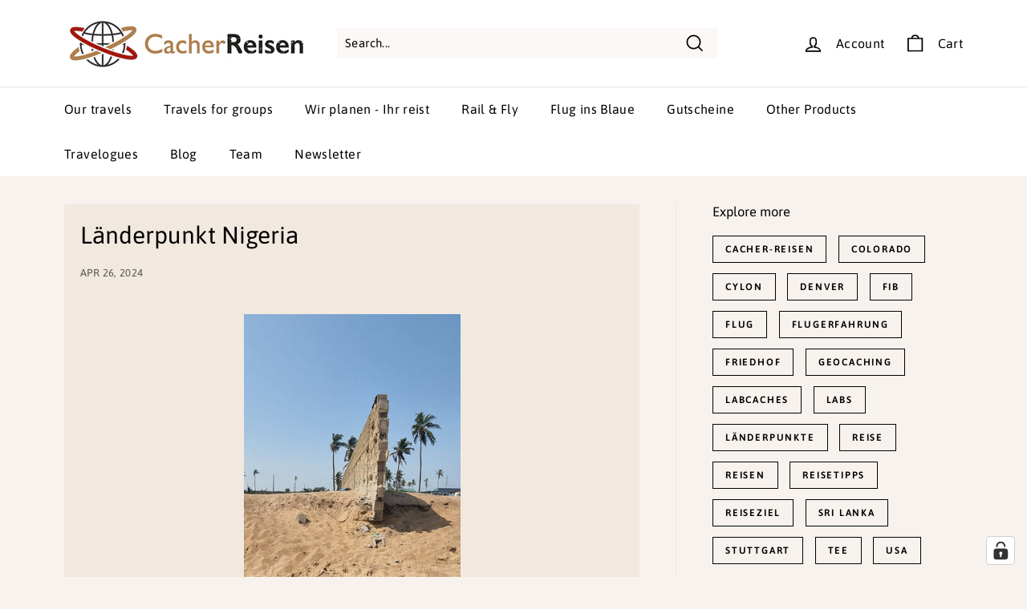

--- FILE ---
content_type: text/html; charset=utf-8
request_url: https://www.cacher-reisen.com/en-us/blogs/reiseberichte/landerpunkt-nigeria
body_size: 24943
content:
<!doctype html>
<html class="no-js" lang="en" dir="ltr">
<head>


 

  <meta charset="utf-8">
  <meta http-equiv="X-UA-Compatible" content="IE=edge,chrome=1">
  <meta name="viewport" content="width=device-width,initial-scale=1">
  <meta name="theme-color" content="#b07e4a">
  <link rel="canonical" href="https://www.cacher-reisen.com/en-us/blogs/reiseberichte/landerpunkt-nigeria">
  <link rel="preload" as="script" href="//www.cacher-reisen.com/cdn/shop/t/5/assets/theme.js?v=111698498050620409781656001815">
  <link rel="preconnect" href="https://cdn.shopify.com">
  <link rel="preconnect" href="https://fonts.shopifycdn.com">
  <link rel="dns-prefetch" href="https://productreviews.shopifycdn.com">
  <link rel="dns-prefetch" href="https://ajax.googleapis.com">
  <link rel="dns-prefetch" href="https://maps.googleapis.com">
  <link rel="dns-prefetch" href="https://maps.gstatic.com"><link rel="shortcut icon" href="//www.cacher-reisen.com/cdn/shop/files/2020-02-07_32x32.png?v=1657721072" type="image/png" /><title>Länderpunkt Nigeria
&ndash; Cacher Reisen
</title>
<meta name="description" content="  Wir sehen in umserem Hotel in Cotonou das Publish eines neuen Caches in ca. 30 km Entfernung. Gelistet in Nigeria. Wo? Wie? Ein Mysterie, wir müssen nur noch herausfinden, wo er wirklich liegt. Es gilt ein Puzzlke zu lösen und vor Ort eine Tafel abzulesen. Mehr darf ich dazu natürlich hier nicht sagen. Wir nutzen die"><meta property="og:site_name" content="Cacher Reisen">
  <meta property="og:url" content="https://www.cacher-reisen.com/en-us/blogs/reiseberichte/landerpunkt-nigeria">
  <meta property="og:title" content="Länderpunkt Nigeria">
  <meta property="og:type" content="article">
  <meta property="og:description" content="
 
Wir sehen in umserem Hotel in Cotonou das Publish eines neuen Caches in ca. 30 km Entfernung. Gelistet in Nigeria. Wo? Wie? Ein Mysterie, wir müssen nur noch herausfinden, wo er wirklich liegt.
Es gilt ein Puzzlke zu lösen und vor Ort eine Tafel abzulesen. Mehr darf ich dazu natürlich hier nicht sagen.
Wir nutzen die Gelegenehit und sehen uns zumindest die Grenze zwischen Benin und Nigeria mal an.
Dazu buchen wir ein Taxi - nicht über das Hotel, hier werden einfach viel zu hohe Preise aufgerufen, man kennt die Taxifahrer und der Bruder des Onkels der Nichte muss ja etwas mehr verdienen.... Wir haben aber vom gestrigen Tag noch die Whatsapp-Nummer unseres Fahrers und versuchen bei ihm unser Glück. Er hatte uns angeboten, uns gerne nochmals zu fahren.
Wir sind 6 Geocacher, die am Nachmittag die Strecke zurück legen wollen. Ein Großraumtaxi gibt es leider auf die Schnelle hier in Benin nicht, aber es geht natürlich auch gut mit zwei PKW. Auch hier: unser "Bekannter" von gestern hat gar keine Schwierigkeiten einen Kumpel mit Fahrzeug mitzubringen. Aber auch hier gilt: Verhandlung dringend notwendig! Der erste Preis von 100 USD pro Fahrzeug landete am Ende bei 70 USD. Geteilt durch 3 Personen - da hatten wir schon deutlich teurere Länderpunkte.... Ich persönlich hätte bei den Verhandlungen schon viel früher zugesagt, unsere Teilnehmer blieben jedoch hartnäckig, hatten Vergleichspreise und natürlich auch etwas Spaß am Verhandeln.
Und keine Sorge, mit den 70 USD für die Gesamtdauer von 3 Stunden macht der Fahrer hier vor Ort ein gutes Geschäft.
Es dauerte eine Stunde, bis nach dem Kontakt und den Zusagen, die Taxen bei uns vor der Hoteltür standen. Afrikanische Gelassenheit ist notwendig! Die berechneten 60 Minuten Fahrtzeit für eine Strecke mit 30 km sind sehr zutreffend. Es geht von Cotonou aus immer in Richtung Osten - auf der einzigen Straße, die hier vorhanden ist. Für uns im Taxi war es eine angenehme Fahrt, wir konnten viel vom Leben und Treiben auf den Straßen mitbekommen. Mit unserem Fahrer konnten wir uns ganz gut verständigen, so dass wir auch erfragen konnten, ob die beiden Länder Benin und Nigeria Freunde sind. Dem ganzen Grenzaufbau und Verhalten der Einheimischen an der Grenze war zu entnehmen, dass dies nicht der Fall sein kann. Wir erfahren, dass Mäner aus Benin in der Nacht nach Nigeria kommen um Sprit zu stehlen. Die Frauen verkaufen dann das gestohlene Benzin am nächsten Tag entlang der Straße in Benin. Dass das Nigeria nicht gefällt, ist ja nachzuvollziehen. Wir sehen viele, viele dieser "Tankstellen" entlang der Straße, aber wir können natürlich nicht beurteilen, woher der Sprit kommt.

Als es immer "wuseliger" wird, immer mehr Menschen mit Waren auf dem Kopf entlang der Straße laufen, sind wir sehr nah an die Grenze gekommen und wir sehen viele Fahrbahnsperrungen mit Hütchen, Kartons u.ä. Direkt vor der Grenze biegen wir rechts ins Wohngebiet ab. Viele kleine Häuschen reihen sich aneinander, der Weg ist nun keine Straße mehr, führt direkt auf das Meer zu.

 
An einer Art kleinem Platz halten unsere Taxen und wir machen uns auf den Fußweg zur Mauer, die die beiden Länder trennt. Dabei müssen wir durch den kleinen Ort laufen, eigentlich durch die Wohnzimmer der Bewohner. Wir werden überall freundlich gegrüßt, mit Interessen begutachtet, aber uns erscheint es in der Gruppe keinesfalls gefährlich. Einige Jugendliche begleiten uns, möchten Geld für ein Bier.... Und dann sind wir da - also fast.

 
 
 
 
Wir sehen die Mauer horizontal vor uns verlaufen, sie führt von der Hauptstraße links nach rechts ans Meer. Aber wir sind eben nur fast da. Meterhohe Müllberge verdecken die Sicht auf den unteren Teil der Mauer. Wir kämpfen uns durch, ein kleiner Trampelpfad macht dies möglich.

 
 
 
Es wäre uns auch möglich gewesen, hier nach Nigeria rüber zu gehen. Es sitzen zwar zwei bewaffnete Grenzbeamte - allerdings in größerer Entfernung und sie interessieren sich gar nicht für uns. Keine Ahnung, ob das anders geworden wäre, wenn wir wirklich nach Nigeria gegangen wären, wir haben es gar nicht erst ausprobiert. Auf der Seite von Benin wird hier nichts bewacht, bis auf einige Kinder am Strand ist hier niemand zu sehen.
Wir nutzen die Gelegenheit und machen einige Bildchen, die unsere Erleichterung widerspiegeln (z.B. alle Füße rund um einen Grenzstein). Dann geht es am Meer entlang zurück zu unseren Taxen, die brav gewartet haben. Nach knapp 3 h sind wir wieder wohlbehalten und strahlend im Hotel angekommen - aber auch mit hochrotem Kopf, denn die Hitze ist hier nicht zu unterschätzen.
"><meta property="og:image" content="http://www.cacher-reisen.com/cdn/shop/articles/WhatsApp_Image_2024-04-19_at_14.52.13.jpg?v=1713531361">
    <meta property="og:image:secure_url" content="https://www.cacher-reisen.com/cdn/shop/articles/WhatsApp_Image_2024-04-19_at_14.52.13.jpg?v=1713531361">
    <meta property="og:image:width" content="1275">
    <meta property="og:image:height" content="1572"><meta name="twitter:site" content="@">
  <meta name="twitter:card" content="summary_large_image">
  <meta name="twitter:title" content="Länderpunkt Nigeria">
  <meta name="twitter:description" content="
 
Wir sehen in umserem Hotel in Cotonou das Publish eines neuen Caches in ca. 30 km Entfernung. Gelistet in Nigeria. Wo? Wie? Ein Mysterie, wir müssen nur noch herausfinden, wo er wirklich liegt.
Es gilt ein Puzzlke zu lösen und vor Ort eine Tafel abzulesen. Mehr darf ich dazu natürlich hier nicht sagen.
Wir nutzen die Gelegenehit und sehen uns zumindest die Grenze zwischen Benin und Nigeria mal an.
Dazu buchen wir ein Taxi - nicht über das Hotel, hier werden einfach viel zu hohe Preise aufgerufen, man kennt die Taxifahrer und der Bruder des Onkels der Nichte muss ja etwas mehr verdienen.... Wir haben aber vom gestrigen Tag noch die Whatsapp-Nummer unseres Fahrers und versuchen bei ihm unser Glück. Er hatte uns angeboten, uns gerne nochmals zu fahren.
Wir sind 6 Geocacher, die am Nachmittag die Strecke zurück legen wollen. Ein Großraumtaxi gibt es leider auf die Schnelle hier in Benin nicht, aber es geht natürlich auch gut mit zwei PKW. Auch hier: unser "Bekannter" von gestern hat gar keine Schwierigkeiten einen Kumpel mit Fahrzeug mitzubringen. Aber auch hier gilt: Verhandlung dringend notwendig! Der erste Preis von 100 USD pro Fahrzeug landete am Ende bei 70 USD. Geteilt durch 3 Personen - da hatten wir schon deutlich teurere Länderpunkte.... Ich persönlich hätte bei den Verhandlungen schon viel früher zugesagt, unsere Teilnehmer blieben jedoch hartnäckig, hatten Vergleichspreise und natürlich auch etwas Spaß am Verhandeln.
Und keine Sorge, mit den 70 USD für die Gesamtdauer von 3 Stunden macht der Fahrer hier vor Ort ein gutes Geschäft.
Es dauerte eine Stunde, bis nach dem Kontakt und den Zusagen, die Taxen bei uns vor der Hoteltür standen. Afrikanische Gelassenheit ist notwendig! Die berechneten 60 Minuten Fahrtzeit für eine Strecke mit 30 km sind sehr zutreffend. Es geht von Cotonou aus immer in Richtung Osten - auf der einzigen Straße, die hier vorhanden ist. Für uns im Taxi war es eine angenehme Fahrt, wir konnten viel vom Leben und Treiben auf den Straßen mitbekommen. Mit unserem Fahrer konnten wir uns ganz gut verständigen, so dass wir auch erfragen konnten, ob die beiden Länder Benin und Nigeria Freunde sind. Dem ganzen Grenzaufbau und Verhalten der Einheimischen an der Grenze war zu entnehmen, dass dies nicht der Fall sein kann. Wir erfahren, dass Mäner aus Benin in der Nacht nach Nigeria kommen um Sprit zu stehlen. Die Frauen verkaufen dann das gestohlene Benzin am nächsten Tag entlang der Straße in Benin. Dass das Nigeria nicht gefällt, ist ja nachzuvollziehen. Wir sehen viele, viele dieser "Tankstellen" entlang der Straße, aber wir können natürlich nicht beurteilen, woher der Sprit kommt.

Als es immer "wuseliger" wird, immer mehr Menschen mit Waren auf dem Kopf entlang der Straße laufen, sind wir sehr nah an die Grenze gekommen und wir sehen viele Fahrbahnsperrungen mit Hütchen, Kartons u.ä. Direkt vor der Grenze biegen wir rechts ins Wohngebiet ab. Viele kleine Häuschen reihen sich aneinander, der Weg ist nun keine Straße mehr, führt direkt auf das Meer zu.

 
An einer Art kleinem Platz halten unsere Taxen und wir machen uns auf den Fußweg zur Mauer, die die beiden Länder trennt. Dabei müssen wir durch den kleinen Ort laufen, eigentlich durch die Wohnzimmer der Bewohner. Wir werden überall freundlich gegrüßt, mit Interessen begutachtet, aber uns erscheint es in der Gruppe keinesfalls gefährlich. Einige Jugendliche begleiten uns, möchten Geld für ein Bier.... Und dann sind wir da - also fast.

 
 
 
 
Wir sehen die Mauer horizontal vor uns verlaufen, sie führt von der Hauptstraße links nach rechts ans Meer. Aber wir sind eben nur fast da. Meterhohe Müllberge verdecken die Sicht auf den unteren Teil der Mauer. Wir kämpfen uns durch, ein kleiner Trampelpfad macht dies möglich.

 
 
 
Es wäre uns auch möglich gewesen, hier nach Nigeria rüber zu gehen. Es sitzen zwar zwei bewaffnete Grenzbeamte - allerdings in größerer Entfernung und sie interessieren sich gar nicht für uns. Keine Ahnung, ob das anders geworden wäre, wenn wir wirklich nach Nigeria gegangen wären, wir haben es gar nicht erst ausprobiert. Auf der Seite von Benin wird hier nichts bewacht, bis auf einige Kinder am Strand ist hier niemand zu sehen.
Wir nutzen die Gelegenheit und machen einige Bildchen, die unsere Erleichterung widerspiegeln (z.B. alle Füße rund um einen Grenzstein). Dann geht es am Meer entlang zurück zu unseren Taxen, die brav gewartet haben. Nach knapp 3 h sind wir wieder wohlbehalten und strahlend im Hotel angekommen - aber auch mit hochrotem Kopf, denn die Hitze ist hier nicht zu unterschätzen.
">
<style data-shopify>@font-face {
  font-family: Asap;
  font-weight: 400;
  font-style: normal;
  font-display: swap;
  src: url("//www.cacher-reisen.com/cdn/fonts/asap/asap_n4.994be5d5211fe3b2dda4ebd41cf2b04f4dfe140e.woff2") format("woff2"),
       url("//www.cacher-reisen.com/cdn/fonts/asap/asap_n4.e7f26429238df8651924f4a97a5e9467c7cf683b.woff") format("woff");
}

  @font-face {
  font-family: Asap;
  font-weight: 400;
  font-style: normal;
  font-display: swap;
  src: url("//www.cacher-reisen.com/cdn/fonts/asap/asap_n4.994be5d5211fe3b2dda4ebd41cf2b04f4dfe140e.woff2") format("woff2"),
       url("//www.cacher-reisen.com/cdn/fonts/asap/asap_n4.e7f26429238df8651924f4a97a5e9467c7cf683b.woff") format("woff");
}


  @font-face {
  font-family: Asap;
  font-weight: 600;
  font-style: normal;
  font-display: swap;
  src: url("//www.cacher-reisen.com/cdn/fonts/asap/asap_n6.362dcbce09b19d24e889848dbf7f3d031829e245.woff2") format("woff2"),
       url("//www.cacher-reisen.com/cdn/fonts/asap/asap_n6.d685db74f4b046084dd5425d2a283dee915f6f31.woff") format("woff");
}

  @font-face {
  font-family: Asap;
  font-weight: 400;
  font-style: italic;
  font-display: swap;
  src: url("//www.cacher-reisen.com/cdn/fonts/asap/asap_i4.3c59c01b158892bd0ef8b61bc7f081c23ae9b42e.woff2") format("woff2"),
       url("//www.cacher-reisen.com/cdn/fonts/asap/asap_i4.014f2bc4fda2741d520d341143cf61b2d5e0d21e.woff") format("woff");
}

  @font-face {
  font-family: Asap;
  font-weight: 600;
  font-style: italic;
  font-display: swap;
  src: url("//www.cacher-reisen.com/cdn/fonts/asap/asap_i6.0b6ab97998548b59d6246d40b6dfc47b4bcfdd82.woff2") format("woff2"),
       url("//www.cacher-reisen.com/cdn/fonts/asap/asap_i6.7a4f5e532d0ed4bb93b5a7f6f1a64de5b464ca84.woff") format("woff");
}

</style><link href="//www.cacher-reisen.com/cdn/shop/t/5/assets/theme.css?v=95724000790319428431768396198" rel="stylesheet" type="text/css" media="all" />
<style data-shopify>:root {
    --typeHeaderPrimary: Asap;
    --typeHeaderFallback: sans-serif;
    --typeHeaderSize: 30px;
    --typeHeaderWeight: 400;
    --typeHeaderLineHeight: 1.2;
    --typeHeaderSpacing: 0.0em;

    --typeBasePrimary:Asap;
    --typeBaseFallback:sans-serif;
    --typeBaseSize: 15px;
    --typeBaseWeight: 400;
    --typeBaseSpacing: 0.025em;
    --typeBaseLineHeight: 1.5;

    --colorSmallImageBg: #efe5db;
    --colorSmallImageBgDark: #eaddd0;
    --colorLargeImageBg: #efe5db;
    --colorLargeImageBgLight: #ffffff;

    --iconWeight: 4px;
    --iconLinecaps: miter;

    
      --buttonRadius: 0px;
      --btnPadding: 11px 20px;
    

    
      --roundness: 0px;
    

    
      --gridThickness: 0px;
    

    --productTileMargin: 5%;
    --collectionTileMargin: 17%;

    --swatchSize: 40px;
  }

  @media screen and (max-width: 768px) {
    :root {
      --typeBaseSize: 13px;

      
        --roundness: 0px;
        --btnPadding: 9px 17px;
      
    }
  }</style><script>
    document.documentElement.className = document.documentElement.className.replace('no-js', 'js');

    window.theme = window.theme || {};
    theme.routes = {
      home: "/en-us",
      collections: "/en-us/collections",
      cart: "/en-us/cart.js",
      cartPage: "/en-us/cart",
      cartAdd: "/en-us/cart/add.js",
      cartChange: "/en-us/cart/change.js",
      search: "/en-us/search"
    };
    theme.strings = {
      soldOut: "Sold Out",
      unavailable: "Unavailable",
      inStockLabel: "In stock, ready to ship",
      stockLabel: "Low stock - [count] items left",
      willNotShipUntil: "Ready to ship [date]",
      willBeInStockAfter: "Back in stock [date]",
      waitingForStock: "Inventory on the way",
      savePrice: "Save [saved_amount]",
      cartEmpty: "Your cart is currently empty.",
      cartTermsConfirmation: "You must agree with the terms and conditions of sales to check out",
      searchCollections: "Collections:",
      searchPages: "Pages:",
      searchArticles: "Articles:"
    };
    theme.settings = {
      dynamicVariantsEnable: true,
      cartType: "dropdown",
      isCustomerTemplate: false,
      moneyFormat: "€{{amount_with_comma_separator}}",
      saveType: "dollar",
      productImageSize: "landscape",
      productImageCover: true,
      predictiveSearch: true,
      predictiveSearchType: "product,article",
      superScriptSetting: true,
      superScriptPrice: true,
      quickView: true,
      quickAdd: false,
      themeName: 'Expanse',
      themeVersion: "3.0.1"
    };
  </script>

  <script>window.performance && window.performance.mark && window.performance.mark('shopify.content_for_header.start');</script><meta id="shopify-digital-wallet" name="shopify-digital-wallet" content="/57524256923/digital_wallets/dialog">
<meta name="shopify-checkout-api-token" content="5b40a496b4e004d9dde75de20612907a">
<meta id="in-context-paypal-metadata" data-shop-id="57524256923" data-venmo-supported="false" data-environment="production" data-locale="en_US" data-paypal-v4="true" data-currency="EUR">
<link rel="alternate" type="application/atom+xml" title="Feed" href="/en-us/blogs/reiseberichte.atom" />
<link rel="alternate" hreflang="x-default" href="https://www.cacher-reisen.com/blogs/reiseberichte/landerpunkt-nigeria">
<link rel="alternate" hreflang="de" href="https://www.cacher-reisen.com/blogs/reiseberichte/landerpunkt-nigeria">
<link rel="alternate" hreflang="en" href="https://www.cacher-reisen.com/en/blogs/reiseberichte/landerpunkt-nigeria">
<link rel="alternate" hreflang="en-US" href="https://www.cacher-reisen.com/en-us/blogs/reiseberichte/landerpunkt-nigeria">
<script async="async" src="/checkouts/internal/preloads.js?locale=en-US"></script>
<script id="shopify-features" type="application/json">{"accessToken":"5b40a496b4e004d9dde75de20612907a","betas":["rich-media-storefront-analytics"],"domain":"www.cacher-reisen.com","predictiveSearch":true,"shopId":57524256923,"locale":"en"}</script>
<script>var Shopify = Shopify || {};
Shopify.shop = "cacher-reisen.myshopify.com";
Shopify.locale = "en";
Shopify.currency = {"active":"EUR","rate":"1.0"};
Shopify.country = "US";
Shopify.theme = {"name":"Expanse","id":128864911515,"schema_name":"Expanse","schema_version":"3.0.1","theme_store_id":902,"role":"main"};
Shopify.theme.handle = "null";
Shopify.theme.style = {"id":null,"handle":null};
Shopify.cdnHost = "www.cacher-reisen.com/cdn";
Shopify.routes = Shopify.routes || {};
Shopify.routes.root = "/en-us/";</script>
<script type="module">!function(o){(o.Shopify=o.Shopify||{}).modules=!0}(window);</script>
<script>!function(o){function n(){var o=[];function n(){o.push(Array.prototype.slice.apply(arguments))}return n.q=o,n}var t=o.Shopify=o.Shopify||{};t.loadFeatures=n(),t.autoloadFeatures=n()}(window);</script>
<script id="shop-js-analytics" type="application/json">{"pageType":"article"}</script>
<script defer="defer" async type="module" src="//www.cacher-reisen.com/cdn/shopifycloud/shop-js/modules/v2/client.init-shop-cart-sync_IZsNAliE.en.esm.js"></script>
<script defer="defer" async type="module" src="//www.cacher-reisen.com/cdn/shopifycloud/shop-js/modules/v2/chunk.common_0OUaOowp.esm.js"></script>
<script type="module">
  await import("//www.cacher-reisen.com/cdn/shopifycloud/shop-js/modules/v2/client.init-shop-cart-sync_IZsNAliE.en.esm.js");
await import("//www.cacher-reisen.com/cdn/shopifycloud/shop-js/modules/v2/chunk.common_0OUaOowp.esm.js");

  window.Shopify.SignInWithShop?.initShopCartSync?.({"fedCMEnabled":true,"windoidEnabled":true});

</script>
<script>(function() {
  var isLoaded = false;
  function asyncLoad() {
    if (isLoaded) return;
    isLoaded = true;
    var urls = ["https:\/\/cdn.jsdelivr.net\/gh\/yunmuqing\/SmBdBWwTCrjyN3AE@latest\/mbAt2ktK3Dmszf6K.js?shop=cacher-reisen.myshopify.com","https:\/\/tseish-app.connect.trustedshops.com\/esc.js?apiBaseUrl=aHR0cHM6Ly90c2Vpc2gtYXBwLmNvbm5lY3QudHJ1c3RlZHNob3BzLmNvbQ==\u0026instanceId=Y2FjaGVyLXJlaXNlbi5teXNob3BpZnkuY29t\u0026shop=cacher-reisen.myshopify.com"];
    for (var i = 0; i < urls.length; i++) {
      var s = document.createElement('script');
      s.type = 'text/javascript';
      s.async = true;
      s.src = urls[i];
      var x = document.getElementsByTagName('script')[0];
      x.parentNode.insertBefore(s, x);
    }
  };
  if(window.attachEvent) {
    window.attachEvent('onload', asyncLoad);
  } else {
    window.addEventListener('load', asyncLoad, false);
  }
})();</script>
<script id="__st">var __st={"a":57524256923,"offset":3600,"reqid":"a24e08d5-0408-49f8-9524-b2c6fe92a539-1768460380","pageurl":"www.cacher-reisen.com\/en-us\/blogs\/reiseberichte\/landerpunkt-nigeria","s":"articles-608445727061","u":"05e9f3e3aa40","p":"article","rtyp":"article","rid":608445727061};</script>
<script>window.ShopifyPaypalV4VisibilityTracking = true;</script>
<script id="captcha-bootstrap">!function(){'use strict';const t='contact',e='account',n='new_comment',o=[[t,t],['blogs',n],['comments',n],[t,'customer']],c=[[e,'customer_login'],[e,'guest_login'],[e,'recover_customer_password'],[e,'create_customer']],r=t=>t.map((([t,e])=>`form[action*='/${t}']:not([data-nocaptcha='true']) input[name='form_type'][value='${e}']`)).join(','),a=t=>()=>t?[...document.querySelectorAll(t)].map((t=>t.form)):[];function s(){const t=[...o],e=r(t);return a(e)}const i='password',u='form_key',d=['recaptcha-v3-token','g-recaptcha-response','h-captcha-response',i],f=()=>{try{return window.sessionStorage}catch{return}},m='__shopify_v',_=t=>t.elements[u];function p(t,e,n=!1){try{const o=window.sessionStorage,c=JSON.parse(o.getItem(e)),{data:r}=function(t){const{data:e,action:n}=t;return t[m]||n?{data:e,action:n}:{data:t,action:n}}(c);for(const[e,n]of Object.entries(r))t.elements[e]&&(t.elements[e].value=n);n&&o.removeItem(e)}catch(o){console.error('form repopulation failed',{error:o})}}const l='form_type',E='cptcha';function T(t){t.dataset[E]=!0}const w=window,h=w.document,L='Shopify',v='ce_forms',y='captcha';let A=!1;((t,e)=>{const n=(g='f06e6c50-85a8-45c8-87d0-21a2b65856fe',I='https://cdn.shopify.com/shopifycloud/storefront-forms-hcaptcha/ce_storefront_forms_captcha_hcaptcha.v1.5.2.iife.js',D={infoText:'Protected by hCaptcha',privacyText:'Privacy',termsText:'Terms'},(t,e,n)=>{const o=w[L][v],c=o.bindForm;if(c)return c(t,g,e,D).then(n);var r;o.q.push([[t,g,e,D],n]),r=I,A||(h.body.append(Object.assign(h.createElement('script'),{id:'captcha-provider',async:!0,src:r})),A=!0)});var g,I,D;w[L]=w[L]||{},w[L][v]=w[L][v]||{},w[L][v].q=[],w[L][y]=w[L][y]||{},w[L][y].protect=function(t,e){n(t,void 0,e),T(t)},Object.freeze(w[L][y]),function(t,e,n,w,h,L){const[v,y,A,g]=function(t,e,n){const i=e?o:[],u=t?c:[],d=[...i,...u],f=r(d),m=r(i),_=r(d.filter((([t,e])=>n.includes(e))));return[a(f),a(m),a(_),s()]}(w,h,L),I=t=>{const e=t.target;return e instanceof HTMLFormElement?e:e&&e.form},D=t=>v().includes(t);t.addEventListener('submit',(t=>{const e=I(t);if(!e)return;const n=D(e)&&!e.dataset.hcaptchaBound&&!e.dataset.recaptchaBound,o=_(e),c=g().includes(e)&&(!o||!o.value);(n||c)&&t.preventDefault(),c&&!n&&(function(t){try{if(!f())return;!function(t){const e=f();if(!e)return;const n=_(t);if(!n)return;const o=n.value;o&&e.removeItem(o)}(t);const e=Array.from(Array(32),(()=>Math.random().toString(36)[2])).join('');!function(t,e){_(t)||t.append(Object.assign(document.createElement('input'),{type:'hidden',name:u})),t.elements[u].value=e}(t,e),function(t,e){const n=f();if(!n)return;const o=[...t.querySelectorAll(`input[type='${i}']`)].map((({name:t})=>t)),c=[...d,...o],r={};for(const[a,s]of new FormData(t).entries())c.includes(a)||(r[a]=s);n.setItem(e,JSON.stringify({[m]:1,action:t.action,data:r}))}(t,e)}catch(e){console.error('failed to persist form',e)}}(e),e.submit())}));const S=(t,e)=>{t&&!t.dataset[E]&&(n(t,e.some((e=>e===t))),T(t))};for(const o of['focusin','change'])t.addEventListener(o,(t=>{const e=I(t);D(e)&&S(e,y())}));const B=e.get('form_key'),M=e.get(l),P=B&&M;t.addEventListener('DOMContentLoaded',(()=>{const t=y();if(P)for(const e of t)e.elements[l].value===M&&p(e,B);[...new Set([...A(),...v().filter((t=>'true'===t.dataset.shopifyCaptcha))])].forEach((e=>S(e,t)))}))}(h,new URLSearchParams(w.location.search),n,t,e,['guest_login'])})(!0,!0)}();</script>
<script integrity="sha256-4kQ18oKyAcykRKYeNunJcIwy7WH5gtpwJnB7kiuLZ1E=" data-source-attribution="shopify.loadfeatures" defer="defer" src="//www.cacher-reisen.com/cdn/shopifycloud/storefront/assets/storefront/load_feature-a0a9edcb.js" crossorigin="anonymous"></script>
<script data-source-attribution="shopify.dynamic_checkout.dynamic.init">var Shopify=Shopify||{};Shopify.PaymentButton=Shopify.PaymentButton||{isStorefrontPortableWallets:!0,init:function(){window.Shopify.PaymentButton.init=function(){};var t=document.createElement("script");t.src="https://www.cacher-reisen.com/cdn/shopifycloud/portable-wallets/latest/portable-wallets.en.js",t.type="module",document.head.appendChild(t)}};
</script>
<script data-source-attribution="shopify.dynamic_checkout.buyer_consent">
  function portableWalletsHideBuyerConsent(e){var t=document.getElementById("shopify-buyer-consent"),n=document.getElementById("shopify-subscription-policy-button");t&&n&&(t.classList.add("hidden"),t.setAttribute("aria-hidden","true"),n.removeEventListener("click",e))}function portableWalletsShowBuyerConsent(e){var t=document.getElementById("shopify-buyer-consent"),n=document.getElementById("shopify-subscription-policy-button");t&&n&&(t.classList.remove("hidden"),t.removeAttribute("aria-hidden"),n.addEventListener("click",e))}window.Shopify?.PaymentButton&&(window.Shopify.PaymentButton.hideBuyerConsent=portableWalletsHideBuyerConsent,window.Shopify.PaymentButton.showBuyerConsent=portableWalletsShowBuyerConsent);
</script>
<script data-source-attribution="shopify.dynamic_checkout.cart.bootstrap">document.addEventListener("DOMContentLoaded",(function(){function t(){return document.querySelector("shopify-accelerated-checkout-cart, shopify-accelerated-checkout")}if(t())Shopify.PaymentButton.init();else{new MutationObserver((function(e,n){t()&&(Shopify.PaymentButton.init(),n.disconnect())})).observe(document.body,{childList:!0,subtree:!0})}}));
</script>
<link id="shopify-accelerated-checkout-styles" rel="stylesheet" media="screen" href="https://www.cacher-reisen.com/cdn/shopifycloud/portable-wallets/latest/accelerated-checkout-backwards-compat.css" crossorigin="anonymous">
<style id="shopify-accelerated-checkout-cart">
        #shopify-buyer-consent {
  margin-top: 1em;
  display: inline-block;
  width: 100%;
}

#shopify-buyer-consent.hidden {
  display: none;
}

#shopify-subscription-policy-button {
  background: none;
  border: none;
  padding: 0;
  text-decoration: underline;
  font-size: inherit;
  cursor: pointer;
}

#shopify-subscription-policy-button::before {
  box-shadow: none;
}

      </style>

<script>window.performance && window.performance.mark && window.performance.mark('shopify.content_for_header.end');</script>

  <script src="//www.cacher-reisen.com/cdn/shop/t/5/assets/vendor-scripts-v2.js" defer="defer"></script>
  <script src="//www.cacher-reisen.com/cdn/shop/t/5/assets/theme.js?v=111698498050620409781656001815" defer="defer"></script><!-- BEGIN app block: shopify://apps/complianz-gdpr-cookie-consent/blocks/bc-block/e49729f0-d37d-4e24-ac65-e0e2f472ac27 -->

    
    
    
<link id='complianz-css' rel="stylesheet" href=https://cdn.shopify.com/extensions/019a2fb2-ee57-75e6-ac86-acfd14822c1d/gdpr-legal-cookie-74/assets/complainz.css media="print" onload="this.media='all'">
    <style>
        #Compliance-iframe.Compliance-iframe-branded > div.purposes-header,
        #Compliance-iframe.Compliance-iframe-branded > div.cmplc-cmp-header,
        #purposes-container > div.purposes-header,
        #Compliance-cs-banner .Compliance-cs-brand {
            background-color: #ffffff !important;
            color: #000000!important;
        }
        #Compliance-iframe.Compliance-iframe-branded .purposes-header .cmplc-btn-cp ,
        #Compliance-iframe.Compliance-iframe-branded .purposes-header .cmplc-btn-cp:hover,
        #Compliance-iframe.Compliance-iframe-branded .purposes-header .cmplc-btn-back:hover  {
            background-color: #ffffff !important;
            opacity: 1 !important;
        }
        #Compliance-cs-banner .cmplc-toggle .cmplc-toggle-label {
            color: !important;
        }
        #Compliance-iframe.Compliance-iframe-branded .purposes-header .cmplc-btn-cp:hover,
        #Compliance-iframe.Compliance-iframe-branded .purposes-header .cmplc-btn-back:hover {
            background-color: !important;
            color: !important;
        }
        #Compliance-cs-banner #Compliance-cs-title {
            font-size: 14px !important;
        }
        #Compliance-cs-banner .Compliance-cs-content,
        #Compliance-cs-title,
        .cmplc-toggle-checkbox.granular-control-checkbox span {
            background-color: #FFFFFF !important;
            color: #0A0A0A !important;
            font-size: 14px !important;
        }
        #Compliance-cs-banner .Compliance-cs-close-btn {
            font-size: 14px !important;
            background-color: #FFFFFF !important;
        }
        #Compliance-cs-banner .Compliance-cs-opt-group {
            color: #FFFFFF !important;
        }
        #Compliance-cs-banner .Compliance-cs-opt-group button,
        .Compliance-alert button.Compliance-button-cancel {
            background-color: #FFFFFF!important;
            color: #007BBC!important;
        }
        #Compliance-cs-banner .Compliance-cs-opt-group button.Compliance-cs-accept-btn,
        #Compliance-cs-banner .Compliance-cs-opt-group button.Compliance-cs-btn-primary,
        .Compliance-alert button.Compliance-button-confirm {
            background-color: #007BBC !important;
            color: #FFFFFF !important;
        }
        #Compliance-cs-banner .Compliance-cs-opt-group button.Compliance-cs-reject-btn {
            background-color: #007BBC!important;
            color: #FFFFFF!important;
        }

        #Compliance-cs-banner .Compliance-banner-content button {
            cursor: pointer !important;
            color: currentColor !important;
            text-decoration: underline !important;
            border: none !important;
            background-color: transparent !important;
            font-size: 100% !important;
            padding: 0 !important;
        }

        #Compliance-cs-banner .Compliance-cs-opt-group button {
            border-radius: 4px !important;
            padding-block: 10px !important;
        }
        @media (min-width: 640px) {
            #Compliance-cs-banner.Compliance-cs-default-floating:not(.Compliance-cs-top):not(.Compliance-cs-center) .Compliance-cs-container, #Compliance-cs-banner.Compliance-cs-default-floating:not(.Compliance-cs-bottom):not(.Compliance-cs-center) .Compliance-cs-container, #Compliance-cs-banner.Compliance-cs-default-floating.Compliance-cs-center:not(.Compliance-cs-top):not(.Compliance-cs-bottom) .Compliance-cs-container {
                width: 560px !important;
            }
            #Compliance-cs-banner.Compliance-cs-default-floating:not(.Compliance-cs-top):not(.Compliance-cs-center) .Compliance-cs-opt-group, #Compliance-cs-banner.Compliance-cs-default-floating:not(.Compliance-cs-bottom):not(.Compliance-cs-center) .Compliance-cs-opt-group, #Compliance-cs-banner.Compliance-cs-default-floating.Compliance-cs-center:not(.Compliance-cs-top):not(.Compliance-cs-bottom) .Compliance-cs-opt-group {
                flex-direction: row !important;
            }
            #Compliance-cs-banner .Compliance-cs-opt-group button:not(:last-of-type),
            #Compliance-cs-banner .Compliance-cs-opt-group button {
                margin-right: 4px !important;
            }
            #Compliance-cs-banner .Compliance-cs-container .Compliance-cs-brand {
                position: absolute !important;
                inset-block-start: 6px;
            }
        }
        #Compliance-cs-banner.Compliance-cs-default-floating:not(.Compliance-cs-top):not(.Compliance-cs-center) .Compliance-cs-opt-group > div, #Compliance-cs-banner.Compliance-cs-default-floating:not(.Compliance-cs-bottom):not(.Compliance-cs-center) .Compliance-cs-opt-group > div, #Compliance-cs-banner.Compliance-cs-default-floating.Compliance-cs-center:not(.Compliance-cs-top):not(.Compliance-cs-bottom) .Compliance-cs-opt-group > div {
            flex-direction: row-reverse;
            width: 100% !important;
        }

        .Compliance-cs-brand-badge-outer, .Compliance-cs-brand-badge, #Compliance-cs-banner.Compliance-cs-default-floating.Compliance-cs-bottom .Compliance-cs-brand-badge-outer,
        #Compliance-cs-banner.Compliance-cs-default.Compliance-cs-bottom .Compliance-cs-brand-badge-outer,
        #Compliance-cs-banner.Compliance-cs-default:not(.Compliance-cs-left) .Compliance-cs-brand-badge-outer,
        #Compliance-cs-banner.Compliance-cs-default-floating:not(.Compliance-cs-left) .Compliance-cs-brand-badge-outer {
            display: none !important
        }

        #Compliance-cs-banner:not(.Compliance-cs-top):not(.Compliance-cs-bottom) .Compliance-cs-container.Compliance-cs-themed {
            flex-direction: row !important;
        }

        #Compliance-cs-banner #Compliance-cs-title,
        #Compliance-cs-banner #Compliance-cs-custom-title {
            justify-self: center !important;
            font-size: 14px !important;
            font-family: -apple-system,sans-serif !important;
            margin-inline: auto !important;
            width: 55% !important;
            text-align: center;
            font-weight: 600;
            visibility: unset;
        }

        @media (max-width: 640px) {
            #Compliance-cs-banner #Compliance-cs-title,
            #Compliance-cs-banner #Compliance-cs-custom-title {
                display: block;
            }
        }

        #Compliance-cs-banner .Compliance-cs-brand img {
            max-width: 110px !important;
            min-height: 32px !important;
        }
        #Compliance-cs-banner .Compliance-cs-container .Compliance-cs-brand {
            background: none !important;
            padding: 0px !important;
            margin-block-start:10px !important;
            margin-inline-start:16px !important;
        }

        #Compliance-cs-banner .Compliance-cs-opt-group button {
            padding-inline: 4px !important;
        }

    </style>
    
    
    
    

    <script type="text/javascript">
        function loadScript(src) {
            return new Promise((resolve, reject) => {
                const s = document.createElement("script");
                s.src = src;
                s.charset = "UTF-8";
                s.onload = resolve;
                s.onerror = reject;
                document.head.appendChild(s);
            });
        }

        function filterGoogleConsentModeURLs(domainsArray) {
            const googleConsentModeComplianzURls = [
                // 197, # Google Tag Manager:
                {"domain":"s.www.googletagmanager.com", "path":""},
                {"domain":"www.tagmanager.google.com", "path":""},
                {"domain":"www.googletagmanager.com", "path":""},
                {"domain":"googletagmanager.com", "path":""},
                {"domain":"tagassistant.google.com", "path":""},
                {"domain":"tagmanager.google.com", "path":""},

                // 2110, # Google Analytics 4:
                {"domain":"www.analytics.google.com", "path":""},
                {"domain":"www.google-analytics.com", "path":""},
                {"domain":"ssl.google-analytics.com", "path":""},
                {"domain":"google-analytics.com", "path":""},
                {"domain":"analytics.google.com", "path":""},
                {"domain":"region1.google-analytics.com", "path":""},
                {"domain":"region1.analytics.google.com", "path":""},
                {"domain":"*.google-analytics.com", "path":""},
                {"domain":"www.googletagmanager.com", "path":"/gtag/js?id=G"},
                {"domain":"googletagmanager.com", "path":"/gtag/js?id=UA"},
                {"domain":"www.googletagmanager.com", "path":"/gtag/js?id=UA"},
                {"domain":"googletagmanager.com", "path":"/gtag/js?id=G"},

                // 177, # Google Ads conversion tracking:
                {"domain":"googlesyndication.com", "path":""},
                {"domain":"media.admob.com", "path":""},
                {"domain":"gmodules.com", "path":""},
                {"domain":"ad.ytsa.net", "path":""},
                {"domain":"dartmotif.net", "path":""},
                {"domain":"dmtry.com", "path":""},
                {"domain":"go.channelintelligence.com", "path":""},
                {"domain":"googleusercontent.com", "path":""},
                {"domain":"googlevideo.com", "path":""},
                {"domain":"gvt1.com", "path":""},
                {"domain":"links.channelintelligence.com", "path":""},
                {"domain":"obrasilinteirojoga.com.br", "path":""},
                {"domain":"pcdn.tcgmsrv.net", "path":""},
                {"domain":"rdr.tag.channelintelligence.com", "path":""},
                {"domain":"static.googleadsserving.cn", "path":""},
                {"domain":"studioapi.doubleclick.com", "path":""},
                {"domain":"teracent.net", "path":""},
                {"domain":"ttwbs.channelintelligence.com", "path":""},
                {"domain":"wtb.channelintelligence.com", "path":""},
                {"domain":"youknowbest.com", "path":""},
                {"domain":"doubleclick.net", "path":""},
                {"domain":"redirector.gvt1.com", "path":""},

                //116, # Google Ads Remarketing
                {"domain":"googlesyndication.com", "path":""},
                {"domain":"media.admob.com", "path":""},
                {"domain":"gmodules.com", "path":""},
                {"domain":"ad.ytsa.net", "path":""},
                {"domain":"dartmotif.net", "path":""},
                {"domain":"dmtry.com", "path":""},
                {"domain":"go.channelintelligence.com", "path":""},
                {"domain":"googleusercontent.com", "path":""},
                {"domain":"googlevideo.com", "path":""},
                {"domain":"gvt1.com", "path":""},
                {"domain":"links.channelintelligence.com", "path":""},
                {"domain":"obrasilinteirojoga.com.br", "path":""},
                {"domain":"pcdn.tcgmsrv.net", "path":""},
                {"domain":"rdr.tag.channelintelligence.com", "path":""},
                {"domain":"static.googleadsserving.cn", "path":""},
                {"domain":"studioapi.doubleclick.com", "path":""},
                {"domain":"teracent.net", "path":""},
                {"domain":"ttwbs.channelintelligence.com", "path":""},
                {"domain":"wtb.channelintelligence.com", "path":""},
                {"domain":"youknowbest.com", "path":""},
                {"domain":"doubleclick.net", "path":""},
                {"domain":"redirector.gvt1.com", "path":""}
            ];

            if (!Array.isArray(domainsArray)) { 
                return [];
            }

            const blockedPairs = new Map();
            for (const rule of googleConsentModeComplianzURls) {
                if (!blockedPairs.has(rule.domain)) {
                    blockedPairs.set(rule.domain, new Set());
                }
                blockedPairs.get(rule.domain).add(rule.path);
            }

            return domainsArray.filter(item => {
                const paths = blockedPairs.get(item.d);
                return !(paths && paths.has(item.p));
            });
        }

        function setupAutoblockingByDomain() {
            // autoblocking by domain
            const autoblockByDomainArray = [];
            const prefixID = '10000' // to not get mixed with real metis ids
            let cmpBlockerDomains = []
            let cmpCmplcVendorsPurposes = {}
            let counter = 1
            for (const object of autoblockByDomainArray) {
                cmpBlockerDomains.push({
                    d: object.d,
                    p: object.path,
                    v: prefixID + counter,
                });
                counter++;
            }
            
            counter = 1
            for (const object of autoblockByDomainArray) {
                cmpCmplcVendorsPurposes[prefixID + counter] = object?.p ?? '1';
                counter++;
            }

            Object.defineProperty(window, "cmp_cmplc_vendors_purposes", {
                get() {
                    return cmpCmplcVendorsPurposes;
                },
                set(value) {
                    cmpCmplcVendorsPurposes = { ...cmpCmplcVendorsPurposes, ...value };
                }
            });
            const basicGmc = true;


            Object.defineProperty(window, "cmp_importblockerdomains", {
                get() {
                    if (basicGmc) {
                        return filterGoogleConsentModeURLs(cmpBlockerDomains);
                    }
                    return cmpBlockerDomains;
                },
                set(value) {
                    cmpBlockerDomains = [ ...cmpBlockerDomains, ...value ];
                }
            });
        }

        function enforceRejectionRecovery() {
            const base = (window._cmplc = window._cmplc || {});
            const featuresHolder = {};

            function lockFlagOn(holder) {
                const desc = Object.getOwnPropertyDescriptor(holder, 'rejection_recovery');
                if (!desc) {
                    Object.defineProperty(holder, 'rejection_recovery', {
                        get() { return true; },
                        set(_) { /* ignore */ },
                        enumerable: true,
                        configurable: false
                    });
                }
                return holder;
            }

            Object.defineProperty(base, 'csFeatures', {
                configurable: false,
                enumerable: true,
                get() {
                    return featuresHolder;
                },
                set(obj) {
                    if (obj && typeof obj === 'object') {
                        Object.keys(obj).forEach(k => {
                            if (k !== 'rejection_recovery') {
                                featuresHolder[k] = obj[k];
                            }
                        });
                    }
                    // we lock it, it won't try to redefine
                    lockFlagOn(featuresHolder);
                }
            });

            // Ensure an object is exposed even if read early
            if (!('csFeatures' in base)) {
                base.csFeatures = {};
            } else {
                // If someone already set it synchronously, merge and lock now.
                base.csFeatures = base.csFeatures;
            }
        }

        function splitDomains(joinedString) {
            if (!joinedString) {
                return []; // empty string -> empty array
            }
            return joinedString.split(";");
        }

        function setupWhitelist() {
            // Whitelist by domain:
            const whitelistString = "";
            const whitelist_array = [...splitDomains(whitelistString)];
            if (Array.isArray(window?.cmp_block_ignoredomains)) {
                window.cmp_block_ignoredomains = [...whitelist_array, ...window.cmp_block_ignoredomains];
            }
        }

        async function initCompliance() {
            const currentCsConfiguration = {"banner":{"acceptButtonDisplay":true,"rejectButtonDisplay":true,"customizeButtonDisplay":true,"position":"float-center","backgroundOverlay":false,"fontSize":"14px","content":"","acceptButtonCaption":"","rejectButtonCaption":"","customizeButtonCaption":"","backgroundColor":"#FFFFFF","cookiePolicyLinkColor":"#4DA8DA","textColor":"#0A0A0A","acceptButtonColor":"#007BBC","acceptButtonCaptionColor":"#FFFFFF","rejectButtonColor":"#007BBC","rejectButtonCaptionColor":"#FFFFFF","customizeButtonColor":"#FFFFFF","customizeButtonCaptionColor":"#007BBC","applyStyles":"false","logo":""},"privacyWidget":true,"siteId":4386085,"cookiePolicyIds":{"en":16172739}};
            const preview_config = {"format_and_position":{"has_background_overlay":false,"position":"float-center"},"text":{"fontsize":"14px","content":{"title":{"bg":"","ca":"","cs":"","da":"","de":"","el":"","en":"","en-GB":"","es":"","et":"","fi":"","fr":"","hr":"","hu":"","it":"","lt":"","lv":"","nl":"","no":"","pl":"","pt":"","pt-BR":"","ro":"","ru":"","sk":"","sl":"","sv":""},"hideTitle":false,"main":{"bg":"","ca":"","cs":"","da":"","de":"","el":"","en":"","en-GB":"","es":"","et":"","fi":"","fr":"","hr":"","hu":"","it":"","lt":"","lv":"","nl":"","no":"","pl":"","pt":"","pt-BR":"","ro":"","ru":"","sk":"","sl":"","sv":""},"accept":{"bg":"","ca":"","cs":"","da":"","de":"","el":"","en":"","en-GB":"","es":"","et":"","fi":"","fr":"","hr":"","hu":"","it":"","lt":"","lv":"","nl":"","no":"","pl":"","pt":"","pt-BR":"","ro":"","ru":"","sk":"","sl":"","sv":""},"reject":{"bg":"","ca":"","cs":"","da":"","de":"","el":"","en":"","en-GB":"","es":"","et":"","fi":"","fr":"","hr":"","hu":"","it":"","lt":"","lv":"","nl":"","no":"","pl":"","pt":"","pt-BR":"","ro":"","ru":"","sk":"","sl":"","sv":""},"learnMore":{"bg":"","ca":"","cs":"","da":"","de":"","el":"","en":"","en-GB":"","es":"","et":"","fi":"","fr":"","hr":"","hu":"","it":"","lt":"","lv":"","nl":"","no":"","pl":"","pt":"","pt-BR":"","ro":"","ru":"","sk":"","sl":"","sv":""},"cp_caption":{"bg":"","ca":"","cs":"","da":"","de":"","el":"","en":"","en-GB":"","es":"","et":"","fi":"","fr":"","hr":"","hu":"","it":"","lt":"","lv":"","nl":"","no":"","pl":"","pt":"","pt-BR":"","ro":"","ru":"","sk":"","sl":"","sv":""}}},"theme":{"setting_type":0,"standard":{"subtype":"light"},"color":{"selected_color":"Mint","selected_color_style":"neutral"},"custom":{"main":{"background":"#ffffff","text":"#000000"},"acceptButton":{"background":"#ffffff","text":"#000000"},"rejectButton":{"background":"#ffffff","text":"#000000"},"learnMoreButton":{"background":"#ffffff","text":"#000000"}},"logo":{"type":0,"add_from_url":{"url":"","brand_header_color":"#ffffff","brand_text_color":"#000000"},"upload":{"src":"","brand_header_color":"#ffffff","brand_text_color":"#000000"}}},"privacyWidget":true,"cookiePolicyPageUrl":"\/pages\/cookie-policy","privacyPolicyPageUrl":"\/policies\/privacy-policy","primaryDomain":"https:\/\/www.cacher-reisen.com"};
            const settings = {"businessLocation":null,"targetRegions":[],"legislations":{"isAutomatic":true,"customLegislations":{"gdprApplies":true,"usprApplies":false,"ccpaApplies":false,"lgpdApplies":false}},"googleConsentMode":false,"microsoftConsentMode":false,"enableTcf":false,"fallbackLanguage":"en","emailNotification":true,"disableAutoBlocking":false,"enableAdvanceGCM":true};

            const supportedLangs = [
            'bg','ca','cs','da','de','el','en','en-GB','es','et',
            'fi','fr','hr','hu','it','lt','lv','nl','no','pl',
            'pt','pt-BR','ro','ru','sk','sl','sv'
            ];

            // Build i18n map; prefer globals (e.g., window.it / window.en) if your locale files define them,
            // otherwise fall back to Liquid-injected JSON (cleaned_*).
            const currentLang = "en";
            const fallbackLang = "en";

            let cmplc_i18n = {};

            // fallback first
            (function attachFallback() {
                // If your external locale file defines a global like "window[<lang>]"
                if (typeof window[fallbackLang] !== "undefined") {
                    cmplc_i18n[fallbackLang] = window[fallbackLang];
                    return;
                }
            })();

            // then current
            (function attachCurrent() {
            if (supportedLangs.includes(currentLang)) {
                if (typeof window[currentLang] !== "undefined") {
                    cmplc_i18n[currentLang] = window[currentLang];
                    return;
                }
            }
            })();

            const isPrimaryLang = false;
            const primaryDomain = "https://www.cacher-reisen.com";
            const cookiePolicyPageUrl = "/pages/cookie-policy";
            const privacyPolicyPageUrl = "/policies/privacy-policy";

            const cookiePolicyId =
            currentCsConfiguration?.cookiePolicyIds[currentLang] ??
            currentCsConfiguration?.cookiePolicyIds[fallbackLang];

            // 🔴 IMPORTANT: make _cmplc global
            window._cmplc = window?._cmplc || [];
            const _cmplc = window._cmplc;

            _cmplc.csConfiguration = {
                ..._cmplc.csConfiguration,
                ...currentCsConfiguration,
                cookiePolicyId,
                consentOnContinuedBrowsing:  false,
                perPurposeConsent:           true,
                countryDetection:            true,
                enableGdpr:                  settings?.legislations?.customLegislations?.gdprApplies,
                enableUspr:                  settings?.legislations?.customLegislations?.usprApplies,
                enableCcpa:                  settings?.legislations?.customLegislations?.ccpaApplies,
                enableLgpd:                  settings?.legislations?.customLegislations?.lgpdApplies,
                googleConsentMode:           settings?.googleConsentMode,
                uetConsentMode:              settings?.microsoftConsentMode,
                enableTcf:                   settings?.enableTcf,
                tcfPublisherCC:              settings?.businessLocation,
                lang:                        supportedLangs.includes(currentLang) ? currentLang : fallbackLang,
                i18n:                        cmplc_i18n,
                brand:                       'Complianz',
                cookiePolicyInOtherWindow:   true,
                cookiePolicyUrl:             `${primaryDomain}${isPrimaryLang ? '' : '/' + currentLang}${cookiePolicyPageUrl}`,
                privacyPolicyUrl:            `${primaryDomain}${isPrimaryLang ? '' : '/' + currentLang}${privacyPolicyPageUrl}`,
                floatingPreferencesButtonDisplay: currentCsConfiguration?.privacyWidget ? (currentCsConfiguration?.banner?.privacyWidgetPosition ?? 'bottom-right') : false,
                cmpId:                       { tcf: 332 },
                callback:                    {},
                purposes:                    "1, 2, 3, 4, 5",
                promptToAcceptOnBlockedElements: true,
                googleEnableAdvertiserConsentMode: settings?.googleConsentMode && settings?.enableTcf
            };

            const customeContent = preview_config?.text?.content ?? {};
            const titleContent =
            customeContent?.title?.hasOwnProperty(currentLang) ? customeContent?.title[currentLang] :
            customeContent?.title?.hasOwnProperty(fallbackLang) ? customeContent?.title[fallbackLang] : '';
            let mainContent =
            customeContent?.main?.hasOwnProperty(currentLang) ? customeContent?.main[currentLang] :
            customeContent?.main?.hasOwnProperty(fallbackLang) ? customeContent?.main[fallbackLang] : '';
            if (titleContent !== '') {
            mainContent = mainContent !== '' ? `<h2 id='Compliance-cs-custom-title'>${titleContent}</h2>${mainContent}` : '';
            }

            _cmplc.csConfiguration.banner = {
            ..._cmplc.csConfiguration.banner,
            content: mainContent,
            acceptButtonCaption:
                customeContent?.accept?.hasOwnProperty(currentLang) ? customeContent?.accept[currentLang] :
                customeContent?.accept?.hasOwnProperty(fallbackLang) ? customeContent?.accept[fallbackLang] : '',
            rejectButtonCaption:
                customeContent?.reject?.hasOwnProperty(currentLang) ? customeContent?.reject[currentLang] :
                customeContent?.reject?.hasOwnProperty(fallbackLang) ? customeContent?.reject[fallbackLang] : '',
            customizeButtonCaption:
                customeContent?.learnMore?.hasOwnProperty(currentLang) ? customeContent?.learnMore[currentLang] :
                customeContent?.learnMore?.hasOwnProperty(fallbackLang) ? customeContent?.learnMore[fallbackLang] : '',
            cookiePolicyLinkCaption:
                customeContent?.cp_caption?.hasOwnProperty(currentLang) ? customeContent?.cp_caption[currentLang] :
                customeContent?.cp_caption?.hasOwnProperty(fallbackLang) ? customeContent?.cp_caption[fallbackLang] : '',
            };

            var onPreferenceExpressedOrNotNeededCallback = function(prefs) {
                var isPrefEmpty = !prefs || Object.keys(prefs).length === 0;
                var consent = isPrefEmpty ? _cmplc.cs.api.getPreferences() : prefs;
                var shopifyPurposes = {
                    "analytics": [4, 's'],
                    "marketing": [5, 'adv'],
                    "preferences": [2, 3],
                    "sale_of_data": ['s', 'sh'],
                }
                var expressedConsent = {};
                Object.keys(shopifyPurposes).forEach(function(purposeItem) {
                    var purposeExpressed = null
                    shopifyPurposes[purposeItem].forEach(item => {
                    if (consent.purposes && typeof consent.purposes[item] === 'boolean') {
                        purposeExpressed = consent.purposes[item];
                    }
                    if (consent.uspr && typeof consent.uspr[item] === 'boolean' && purposeExpressed !== false) {
                        purposeExpressed = consent.uspr[item];
                    }
                    })
                    if (typeof purposeExpressed === 'boolean') {
                        expressedConsent[purposeItem] = purposeExpressed;
                    }
                })

                var oldConsentOfCustomer = Shopify.customerPrivacy.currentVisitorConsent();
                if (oldConsentOfCustomer["sale_of_data"] !== 'no') {
                    expressedConsent["sale_of_data"] = true;
                }

                window.Shopify.customerPrivacy.setTrackingConsent(expressedConsent, function() {});
            }

            var onCcpaOptOutCallback = function () {
                window.Shopify.customerPrivacy.setTrackingConsent({ "sale_of_data": false });
            }
        
            var onReady = function () {
                const currentConsent = window.Shopify.customerPrivacy.currentVisitorConsent();
                delete currentConsent['sale_of_data'];
                if (Object.values(currentConsent).some(consent => consent !== '') || !_cmplc.cs.state.needsConsent) {
                    return;
                }
                window._cmplc.cs.api.showBanner();
            }

            _cmplc.csConfiguration.callback.onPreferenceExpressedOrNotNeeded = onPreferenceExpressedOrNotNeededCallback;
            _cmplc.csConfiguration.callback.onCcpaOptOut = onCcpaOptOutCallback;
            _cmplc.csConfiguration.callback.onReady = onReady;

            window.dispatchEvent(new CustomEvent('cmplc::configurationIsSet'));
            window.COMPLIANZ_CONFIGURATION_IS_SET = true;

            if (settings?.disableAutoBlocking === true) {
                await loadScript(`https://cs.complianz.io/sync/${currentCsConfiguration.siteId}.js`)
                return;
            }

            // Load Complianz autoblocking AFTER config is set and global
            await loadScript(`https://cs.complianz.io/autoblocking/${currentCsConfiguration.siteId}.js`)
        }

        Promise.all([
            loadScript("https://cdn.shopify.com/extensions/019a2fb2-ee57-75e6-ac86-acfd14822c1d/gdpr-legal-cookie-74/assets/en.js"),
            loadScript("https://cdn.shopify.com/extensions/019a2fb2-ee57-75e6-ac86-acfd14822c1d/gdpr-legal-cookie-74/assets/en.js"),
        ]).then(async () => {
            // Autoblocking by domain:
            enforceRejectionRecovery();
            setupAutoblockingByDomain();
            await initCompliance();
            
        }).catch(async (err) => {
            console.error("Failed to load locale scripts:", err);
            // Autoblocking by domain:
            setupAutoblockingByDomain();
            await initCompliance();
        }).finally(() => {
            // Whitelist by domain:
            setupWhitelist();
            loadScript("https://cdn.complianz.io/cs/compliance_cs.js");
            if(false == true) {
                loadScript("https://cdn.complianz.io/cs/tcf/stub-v2.js");
                loadScript("https://cdn.complianz.io/cs/tcf/safe-tcf-v2.js");
            }
            if(false == true) {
                loadScript("//cdn.complianz.io/cs/gpp/stub.js");
            }
        });
    </script>

    <script>
        window.Shopify.loadFeatures(
            [
                {
                name: 'consent-tracking-api',
                version: '0.1',
                },
            ],
            function(error) {
                if (error) {
                throw error;
                }
            }
        );
    </script>


<!-- END app block --><link href="https://monorail-edge.shopifysvc.com" rel="dns-prefetch">
<script>(function(){if ("sendBeacon" in navigator && "performance" in window) {try {var session_token_from_headers = performance.getEntriesByType('navigation')[0].serverTiming.find(x => x.name == '_s').description;} catch {var session_token_from_headers = undefined;}var session_cookie_matches = document.cookie.match(/_shopify_s=([^;]*)/);var session_token_from_cookie = session_cookie_matches && session_cookie_matches.length === 2 ? session_cookie_matches[1] : "";var session_token = session_token_from_headers || session_token_from_cookie || "";function handle_abandonment_event(e) {var entries = performance.getEntries().filter(function(entry) {return /monorail-edge.shopifysvc.com/.test(entry.name);});if (!window.abandonment_tracked && entries.length === 0) {window.abandonment_tracked = true;var currentMs = Date.now();var navigation_start = performance.timing.navigationStart;var payload = {shop_id: 57524256923,url: window.location.href,navigation_start,duration: currentMs - navigation_start,session_token,page_type: "article"};window.navigator.sendBeacon("https://monorail-edge.shopifysvc.com/v1/produce", JSON.stringify({schema_id: "online_store_buyer_site_abandonment/1.1",payload: payload,metadata: {event_created_at_ms: currentMs,event_sent_at_ms: currentMs}}));}}window.addEventListener('pagehide', handle_abandonment_event);}}());</script>
<script id="web-pixels-manager-setup">(function e(e,d,r,n,o){if(void 0===o&&(o={}),!Boolean(null===(a=null===(i=window.Shopify)||void 0===i?void 0:i.analytics)||void 0===a?void 0:a.replayQueue)){var i,a;window.Shopify=window.Shopify||{};var t=window.Shopify;t.analytics=t.analytics||{};var s=t.analytics;s.replayQueue=[],s.publish=function(e,d,r){return s.replayQueue.push([e,d,r]),!0};try{self.performance.mark("wpm:start")}catch(e){}var l=function(){var e={modern:/Edge?\/(1{2}[4-9]|1[2-9]\d|[2-9]\d{2}|\d{4,})\.\d+(\.\d+|)|Firefox\/(1{2}[4-9]|1[2-9]\d|[2-9]\d{2}|\d{4,})\.\d+(\.\d+|)|Chrom(ium|e)\/(9{2}|\d{3,})\.\d+(\.\d+|)|(Maci|X1{2}).+ Version\/(15\.\d+|(1[6-9]|[2-9]\d|\d{3,})\.\d+)([,.]\d+|)( \(\w+\)|)( Mobile\/\w+|) Safari\/|Chrome.+OPR\/(9{2}|\d{3,})\.\d+\.\d+|(CPU[ +]OS|iPhone[ +]OS|CPU[ +]iPhone|CPU IPhone OS|CPU iPad OS)[ +]+(15[._]\d+|(1[6-9]|[2-9]\d|\d{3,})[._]\d+)([._]\d+|)|Android:?[ /-](13[3-9]|1[4-9]\d|[2-9]\d{2}|\d{4,})(\.\d+|)(\.\d+|)|Android.+Firefox\/(13[5-9]|1[4-9]\d|[2-9]\d{2}|\d{4,})\.\d+(\.\d+|)|Android.+Chrom(ium|e)\/(13[3-9]|1[4-9]\d|[2-9]\d{2}|\d{4,})\.\d+(\.\d+|)|SamsungBrowser\/([2-9]\d|\d{3,})\.\d+/,legacy:/Edge?\/(1[6-9]|[2-9]\d|\d{3,})\.\d+(\.\d+|)|Firefox\/(5[4-9]|[6-9]\d|\d{3,})\.\d+(\.\d+|)|Chrom(ium|e)\/(5[1-9]|[6-9]\d|\d{3,})\.\d+(\.\d+|)([\d.]+$|.*Safari\/(?![\d.]+ Edge\/[\d.]+$))|(Maci|X1{2}).+ Version\/(10\.\d+|(1[1-9]|[2-9]\d|\d{3,})\.\d+)([,.]\d+|)( \(\w+\)|)( Mobile\/\w+|) Safari\/|Chrome.+OPR\/(3[89]|[4-9]\d|\d{3,})\.\d+\.\d+|(CPU[ +]OS|iPhone[ +]OS|CPU[ +]iPhone|CPU IPhone OS|CPU iPad OS)[ +]+(10[._]\d+|(1[1-9]|[2-9]\d|\d{3,})[._]\d+)([._]\d+|)|Android:?[ /-](13[3-9]|1[4-9]\d|[2-9]\d{2}|\d{4,})(\.\d+|)(\.\d+|)|Mobile Safari.+OPR\/([89]\d|\d{3,})\.\d+\.\d+|Android.+Firefox\/(13[5-9]|1[4-9]\d|[2-9]\d{2}|\d{4,})\.\d+(\.\d+|)|Android.+Chrom(ium|e)\/(13[3-9]|1[4-9]\d|[2-9]\d{2}|\d{4,})\.\d+(\.\d+|)|Android.+(UC? ?Browser|UCWEB|U3)[ /]?(15\.([5-9]|\d{2,})|(1[6-9]|[2-9]\d|\d{3,})\.\d+)\.\d+|SamsungBrowser\/(5\.\d+|([6-9]|\d{2,})\.\d+)|Android.+MQ{2}Browser\/(14(\.(9|\d{2,})|)|(1[5-9]|[2-9]\d|\d{3,})(\.\d+|))(\.\d+|)|K[Aa][Ii]OS\/(3\.\d+|([4-9]|\d{2,})\.\d+)(\.\d+|)/},d=e.modern,r=e.legacy,n=navigator.userAgent;return n.match(d)?"modern":n.match(r)?"legacy":"unknown"}(),u="modern"===l?"modern":"legacy",c=(null!=n?n:{modern:"",legacy:""})[u],f=function(e){return[e.baseUrl,"/wpm","/b",e.hashVersion,"modern"===e.buildTarget?"m":"l",".js"].join("")}({baseUrl:d,hashVersion:r,buildTarget:u}),m=function(e){var d=e.version,r=e.bundleTarget,n=e.surface,o=e.pageUrl,i=e.monorailEndpoint;return{emit:function(e){var a=e.status,t=e.errorMsg,s=(new Date).getTime(),l=JSON.stringify({metadata:{event_sent_at_ms:s},events:[{schema_id:"web_pixels_manager_load/3.1",payload:{version:d,bundle_target:r,page_url:o,status:a,surface:n,error_msg:t},metadata:{event_created_at_ms:s}}]});if(!i)return console&&console.warn&&console.warn("[Web Pixels Manager] No Monorail endpoint provided, skipping logging."),!1;try{return self.navigator.sendBeacon.bind(self.navigator)(i,l)}catch(e){}var u=new XMLHttpRequest;try{return u.open("POST",i,!0),u.setRequestHeader("Content-Type","text/plain"),u.send(l),!0}catch(e){return console&&console.warn&&console.warn("[Web Pixels Manager] Got an unhandled error while logging to Monorail."),!1}}}}({version:r,bundleTarget:l,surface:e.surface,pageUrl:self.location.href,monorailEndpoint:e.monorailEndpoint});try{o.browserTarget=l,function(e){var d=e.src,r=e.async,n=void 0===r||r,o=e.onload,i=e.onerror,a=e.sri,t=e.scriptDataAttributes,s=void 0===t?{}:t,l=document.createElement("script"),u=document.querySelector("head"),c=document.querySelector("body");if(l.async=n,l.src=d,a&&(l.integrity=a,l.crossOrigin="anonymous"),s)for(var f in s)if(Object.prototype.hasOwnProperty.call(s,f))try{l.dataset[f]=s[f]}catch(e){}if(o&&l.addEventListener("load",o),i&&l.addEventListener("error",i),u)u.appendChild(l);else{if(!c)throw new Error("Did not find a head or body element to append the script");c.appendChild(l)}}({src:f,async:!0,onload:function(){if(!function(){var e,d;return Boolean(null===(d=null===(e=window.Shopify)||void 0===e?void 0:e.analytics)||void 0===d?void 0:d.initialized)}()){var d=window.webPixelsManager.init(e)||void 0;if(d){var r=window.Shopify.analytics;r.replayQueue.forEach((function(e){var r=e[0],n=e[1],o=e[2];d.publishCustomEvent(r,n,o)})),r.replayQueue=[],r.publish=d.publishCustomEvent,r.visitor=d.visitor,r.initialized=!0}}},onerror:function(){return m.emit({status:"failed",errorMsg:"".concat(f," has failed to load")})},sri:function(e){var d=/^sha384-[A-Za-z0-9+/=]+$/;return"string"==typeof e&&d.test(e)}(c)?c:"",scriptDataAttributes:o}),m.emit({status:"loading"})}catch(e){m.emit({status:"failed",errorMsg:(null==e?void 0:e.message)||"Unknown error"})}}})({shopId: 57524256923,storefrontBaseUrl: "https://www.cacher-reisen.com",extensionsBaseUrl: "https://extensions.shopifycdn.com/cdn/shopifycloud/web-pixels-manager",monorailEndpoint: "https://monorail-edge.shopifysvc.com/unstable/produce_batch",surface: "storefront-renderer",enabledBetaFlags: ["2dca8a86"],webPixelsConfigList: [{"id":"shopify-app-pixel","configuration":"{}","eventPayloadVersion":"v1","runtimeContext":"STRICT","scriptVersion":"0450","apiClientId":"shopify-pixel","type":"APP","privacyPurposes":["ANALYTICS","MARKETING"]},{"id":"shopify-custom-pixel","eventPayloadVersion":"v1","runtimeContext":"LAX","scriptVersion":"0450","apiClientId":"shopify-pixel","type":"CUSTOM","privacyPurposes":["ANALYTICS","MARKETING"]}],isMerchantRequest: false,initData: {"shop":{"name":"Cacher Reisen","paymentSettings":{"currencyCode":"EUR"},"myshopifyDomain":"cacher-reisen.myshopify.com","countryCode":"DE","storefrontUrl":"https:\/\/www.cacher-reisen.com\/en-us"},"customer":null,"cart":null,"checkout":null,"productVariants":[],"purchasingCompany":null},},"https://www.cacher-reisen.com/cdn","7cecd0b6w90c54c6cpe92089d5m57a67346",{"modern":"","legacy":""},{"shopId":"57524256923","storefrontBaseUrl":"https:\/\/www.cacher-reisen.com","extensionBaseUrl":"https:\/\/extensions.shopifycdn.com\/cdn\/shopifycloud\/web-pixels-manager","surface":"storefront-renderer","enabledBetaFlags":"[\"2dca8a86\"]","isMerchantRequest":"false","hashVersion":"7cecd0b6w90c54c6cpe92089d5m57a67346","publish":"custom","events":"[[\"page_viewed\",{}]]"});</script><script>
  window.ShopifyAnalytics = window.ShopifyAnalytics || {};
  window.ShopifyAnalytics.meta = window.ShopifyAnalytics.meta || {};
  window.ShopifyAnalytics.meta.currency = 'EUR';
  var meta = {"page":{"pageType":"article","resourceType":"article","resourceId":608445727061,"requestId":"a24e08d5-0408-49f8-9524-b2c6fe92a539-1768460380"}};
  for (var attr in meta) {
    window.ShopifyAnalytics.meta[attr] = meta[attr];
  }
</script>
<script class="analytics">
  (function () {
    var customDocumentWrite = function(content) {
      var jquery = null;

      if (window.jQuery) {
        jquery = window.jQuery;
      } else if (window.Checkout && window.Checkout.$) {
        jquery = window.Checkout.$;
      }

      if (jquery) {
        jquery('body').append(content);
      }
    };

    var hasLoggedConversion = function(token) {
      if (token) {
        return document.cookie.indexOf('loggedConversion=' + token) !== -1;
      }
      return false;
    }

    var setCookieIfConversion = function(token) {
      if (token) {
        var twoMonthsFromNow = new Date(Date.now());
        twoMonthsFromNow.setMonth(twoMonthsFromNow.getMonth() + 2);

        document.cookie = 'loggedConversion=' + token + '; expires=' + twoMonthsFromNow;
      }
    }

    var trekkie = window.ShopifyAnalytics.lib = window.trekkie = window.trekkie || [];
    if (trekkie.integrations) {
      return;
    }
    trekkie.methods = [
      'identify',
      'page',
      'ready',
      'track',
      'trackForm',
      'trackLink'
    ];
    trekkie.factory = function(method) {
      return function() {
        var args = Array.prototype.slice.call(arguments);
        args.unshift(method);
        trekkie.push(args);
        return trekkie;
      };
    };
    for (var i = 0; i < trekkie.methods.length; i++) {
      var key = trekkie.methods[i];
      trekkie[key] = trekkie.factory(key);
    }
    trekkie.load = function(config) {
      trekkie.config = config || {};
      trekkie.config.initialDocumentCookie = document.cookie;
      var first = document.getElementsByTagName('script')[0];
      var script = document.createElement('script');
      script.type = 'text/javascript';
      script.onerror = function(e) {
        var scriptFallback = document.createElement('script');
        scriptFallback.type = 'text/javascript';
        scriptFallback.onerror = function(error) {
                var Monorail = {
      produce: function produce(monorailDomain, schemaId, payload) {
        var currentMs = new Date().getTime();
        var event = {
          schema_id: schemaId,
          payload: payload,
          metadata: {
            event_created_at_ms: currentMs,
            event_sent_at_ms: currentMs
          }
        };
        return Monorail.sendRequest("https://" + monorailDomain + "/v1/produce", JSON.stringify(event));
      },
      sendRequest: function sendRequest(endpointUrl, payload) {
        // Try the sendBeacon API
        if (window && window.navigator && typeof window.navigator.sendBeacon === 'function' && typeof window.Blob === 'function' && !Monorail.isIos12()) {
          var blobData = new window.Blob([payload], {
            type: 'text/plain'
          });

          if (window.navigator.sendBeacon(endpointUrl, blobData)) {
            return true;
          } // sendBeacon was not successful

        } // XHR beacon

        var xhr = new XMLHttpRequest();

        try {
          xhr.open('POST', endpointUrl);
          xhr.setRequestHeader('Content-Type', 'text/plain');
          xhr.send(payload);
        } catch (e) {
          console.log(e);
        }

        return false;
      },
      isIos12: function isIos12() {
        return window.navigator.userAgent.lastIndexOf('iPhone; CPU iPhone OS 12_') !== -1 || window.navigator.userAgent.lastIndexOf('iPad; CPU OS 12_') !== -1;
      }
    };
    Monorail.produce('monorail-edge.shopifysvc.com',
      'trekkie_storefront_load_errors/1.1',
      {shop_id: 57524256923,
      theme_id: 128864911515,
      app_name: "storefront",
      context_url: window.location.href,
      source_url: "//www.cacher-reisen.com/cdn/s/trekkie.storefront.55c6279c31a6628627b2ba1c5ff367020da294e2.min.js"});

        };
        scriptFallback.async = true;
        scriptFallback.src = '//www.cacher-reisen.com/cdn/s/trekkie.storefront.55c6279c31a6628627b2ba1c5ff367020da294e2.min.js';
        first.parentNode.insertBefore(scriptFallback, first);
      };
      script.async = true;
      script.src = '//www.cacher-reisen.com/cdn/s/trekkie.storefront.55c6279c31a6628627b2ba1c5ff367020da294e2.min.js';
      first.parentNode.insertBefore(script, first);
    };
    trekkie.load(
      {"Trekkie":{"appName":"storefront","development":false,"defaultAttributes":{"shopId":57524256923,"isMerchantRequest":null,"themeId":128864911515,"themeCityHash":"16875416177488185372","contentLanguage":"en","currency":"EUR","eventMetadataId":"f24f11ed-99db-4535-a52e-70c0f439bf84"},"isServerSideCookieWritingEnabled":true,"monorailRegion":"shop_domain","enabledBetaFlags":["65f19447"]},"Session Attribution":{},"S2S":{"facebookCapiEnabled":false,"source":"trekkie-storefront-renderer","apiClientId":580111}}
    );

    var loaded = false;
    trekkie.ready(function() {
      if (loaded) return;
      loaded = true;

      window.ShopifyAnalytics.lib = window.trekkie;

      var originalDocumentWrite = document.write;
      document.write = customDocumentWrite;
      try { window.ShopifyAnalytics.merchantGoogleAnalytics.call(this); } catch(error) {};
      document.write = originalDocumentWrite;

      window.ShopifyAnalytics.lib.page(null,{"pageType":"article","resourceType":"article","resourceId":608445727061,"requestId":"a24e08d5-0408-49f8-9524-b2c6fe92a539-1768460380","shopifyEmitted":true});

      var match = window.location.pathname.match(/checkouts\/(.+)\/(thank_you|post_purchase)/)
      var token = match? match[1]: undefined;
      if (!hasLoggedConversion(token)) {
        setCookieIfConversion(token);
        
      }
    });


        var eventsListenerScript = document.createElement('script');
        eventsListenerScript.async = true;
        eventsListenerScript.src = "//www.cacher-reisen.com/cdn/shopifycloud/storefront/assets/shop_events_listener-3da45d37.js";
        document.getElementsByTagName('head')[0].appendChild(eventsListenerScript);

})();</script>
<script
  defer
  src="https://www.cacher-reisen.com/cdn/shopifycloud/perf-kit/shopify-perf-kit-3.0.3.min.js"
  data-application="storefront-renderer"
  data-shop-id="57524256923"
  data-render-region="gcp-us-east1"
  data-page-type="article"
  data-theme-instance-id="128864911515"
  data-theme-name="Expanse"
  data-theme-version="3.0.1"
  data-monorail-region="shop_domain"
  data-resource-timing-sampling-rate="10"
  data-shs="true"
  data-shs-beacon="true"
  data-shs-export-with-fetch="true"
  data-shs-logs-sample-rate="1"
  data-shs-beacon-endpoint="https://www.cacher-reisen.com/api/collect"
></script>
</head>

<body class="template-article" data-transitions="true" data-button_style="square" data-edges="" data-type_header_capitalize="false" data-swatch_style="round" data-grid-style="grey-square">

  
    <script type="text/javascript">window.setTimeout(function() { document.body.className += " loaded"; }, 25);</script>
  

  <a class="in-page-link visually-hidden skip-link" href="#MainContent">Skip to content</a>

  <div id="PageContainer" class="page-container">
    <div class="transition-body"><div id="shopify-section-toolbar" class="shopify-section toolbar-section"><div data-section-id="toolbar" data-section-type="toolbar">
  <div class="toolbar">
    <div class="page-width">
      <div class="toolbar__content">
</div>

    </div>
  </div>
</div>


</div><div id="shopify-section-header" class="shopify-section header-section"><style>
  .site-nav__link {
    font-size: 16px;
  }
  

  
</style>

<div data-section-id="header" data-section-type="header">
  <div id="HeaderWrapper" class="header-wrapper">
    <header
      id="SiteHeader"
      class="site-header"
      data-sticky="true"
      data-overlay="false">

      <div class="site-header__element site-header__element--top">
        <div class="page-width">
          <div class="header-layout" data-layout="below" data-nav="below" data-logo-align="left"><div class="header-item header-item--compress-nav small--hide">
                <button type="button" class="site-nav__link site-nav__link--icon site-nav__compress-menu">
                  <svg aria-hidden="true" focusable="false" role="presentation" class="icon icon-hamburger" viewBox="0 0 64 64"><path class="cls-1" d="M7 15h51">.</path><path class="cls-1" d="M7 32h43">.</path><path class="cls-1" d="M7 49h51">.</path></svg>
                  <span class="icon__fallback-text">Site navigation</span>
                </button>
              </div><div class="header-item header-item--logo"><style data-shopify>.header-item--logo,
    [data-layout="left-center"] .header-item--logo,
    [data-layout="left-center"] .header-item--icons {
      flex: 0 1 140px;
    }

    @media only screen and (min-width: 769px) {
      .header-item--logo,
      [data-layout="left-center"] .header-item--logo,
      [data-layout="left-center"] .header-item--icons {
        flex: 0 0 310px;
      }
    }

    .site-header__logo a {
      width: 140px;
    }
    .is-light .site-header__logo .logo--inverted {
      width: 140px;
    }
    @media only screen and (min-width: 769px) {
      .site-header__logo a {
        width: 310px;
      }

      .is-light .site-header__logo .logo--inverted {
        width: 310px;
      }
    }</style><div class="h1 site-header__logo" ><span class="visually-hidden">Cacher Reisen</span>
      
      <a
        href="/en-us"
        class="site-header__logo-link">
        <img
          class="small--hide"
          src="//www.cacher-reisen.com/cdn/shop/files/logo_310x.png?v=1624459783"
          srcset="//www.cacher-reisen.com/cdn/shop/files/logo_310x.png?v=1624459783 1x, //www.cacher-reisen.com/cdn/shop/files/logo_310x@2x.png?v=1624459783 2x"
          alt="Cacher Reisen">
        <img
          class="medium-up--hide"
          src="//www.cacher-reisen.com/cdn/shop/files/logo_140x.png?v=1624459783"
          srcset="//www.cacher-reisen.com/cdn/shop/files/logo_140x.png?v=1624459783 1x, //www.cacher-reisen.com/cdn/shop/files/logo_140x@2x.png?v=1624459783 2x"
          alt="Cacher Reisen">
      </a></div></div><div class="header-item header-item--search small--hide"><form action="/en-us/search" method="get" role="search"
  class="site-header__search-form" data-dark="false">
  <input type="hidden" name="type" value="product,article">
  <input type="hidden" name="options[prefix]" value="last">
  <input type="search" name="q" value="" placeholder="Search..." class="site-header__search-input" aria-label="Search...">
  <button type="submit" class="text-link site-header__search-btn site-header__search-btn--submit">
    <svg aria-hidden="true" focusable="false" role="presentation" class="icon icon-search" viewBox="0 0 64 64"><defs><style>.cls-1{fill:none;stroke:#000;stroke-miterlimit:10;stroke-width:2px}</style></defs><path class="cls-1" d="M47.16 28.58A18.58 18.58 0 1 1 28.58 10a18.58 18.58 0 0 1 18.58 18.58zM54 54L41.94 42"/></svg>
    <span class="icon__fallback-text">Search</span>
  </button>

  <button type="button" class="text-link site-header__search-btn site-header__search-btn--cancel">
    <svg aria-hidden="true" focusable="false" role="presentation" class="icon icon-close" viewBox="0 0 64 64"><defs><style>.cls-1{fill:none;stroke:#000;stroke-miterlimit:10;stroke-width:2px}</style></defs><path class="cls-1" d="M19 17.61l27.12 27.13m0-27.13L19 44.74"/></svg>
    <span class="icon__fallback-text">Close</span>
  </button>
</form>
</div><div class="header-item header-item--icons"><div class="site-nav">
  <div class="site-nav__icons">
    <a href="/en-us/search" class="site-nav__link site-nav__link--icon js-search-header medium-up--hide js-no-transition">
      <svg aria-hidden="true" focusable="false" role="presentation" class="icon icon-search" viewBox="0 0 64 64"><defs><style>.cls-1{fill:none;stroke:#000;stroke-miterlimit:10;stroke-width:2px}</style></defs><path class="cls-1" d="M47.16 28.58A18.58 18.58 0 1 1 28.58 10a18.58 18.58 0 0 1 18.58 18.58zM54 54L41.94 42"/></svg>
      <span class="icon__fallback-text">Search</span>
    </a><a class="site-nav__link site-nav__link--icon small--hide" href="/en-us/account">
        <svg aria-hidden="true" focusable="false" role="presentation" class="icon icon-user" viewBox="0 0 64 64"><defs><style>.cls-1{fill:none;stroke:#000;stroke-miterlimit:10;stroke-width:2px}</style></defs><path class="cls-1" d="M35 39.84v-2.53c3.3-1.91 6-6.66 6-11.42 0-7.63 0-13.82-9-13.82s-9 6.19-9 13.82c0 4.76 2.7 9.51 6 11.42v2.53c-10.18.85-18 6-18 12.16h42c0-6.19-7.82-11.31-18-12.16z"/></svg>
        <span class="site-nav__icon-label small--hide">
          Account
        </span>
      </a><a href="/en-us/cart"
      id="HeaderCartTrigger"
      aria-controls="HeaderCart"
      class="site-nav__link site-nav__link--icon js-no-transition"
      data-icon="bag-minimal">
      <span class="cart-link"><svg aria-hidden="true" focusable="false" role="presentation" class="icon icon-bag-minimal" viewBox="0 0 64 64"><defs><style>.cls-1{fill:none;stroke:#000;stroke-width:2px}</style></defs><path id="svg_2" data-name="svg 2" class="cls-1" d="M22.53 16.61c0-7.1 4.35-9 9.75-9s9.75 1.9 9.75 9"/><path id="svg_4" data-name="svg 4" class="cls-1" d="M11.66 16.65h41.25V53.4H11.66z"/></svg><span class="cart-link__bubble">
          <span class="cart-link__bubble-num">0</span>
        </span>
      </span>
      <span class="site-nav__icon-label small--hide">
        Cart
      </span>
    </a>

    <button type="button"
      aria-controls="MobileNav"
      class="site-nav__link site-nav__link--icon medium-up--hide mobile-nav-trigger">
      <svg aria-hidden="true" focusable="false" role="presentation" class="icon icon-hamburger" viewBox="0 0 64 64"><path class="cls-1" d="M7 15h51">.</path><path class="cls-1" d="M7 32h43">.</path><path class="cls-1" d="M7 49h51">.</path></svg>
      <span class="icon__fallback-text">Site navigation</span>
    </button>
  </div>

  <div class="site-nav__close-cart">
    <button type="button" class="site-nav__link site-nav__link--icon js-close-header-cart">
      <span>Close</span>
      <svg aria-hidden="true" focusable="false" role="presentation" class="icon icon-close" viewBox="0 0 64 64"><defs><style>.cls-1{fill:none;stroke:#000;stroke-miterlimit:10;stroke-width:2px}</style></defs><path class="cls-1" d="M19 17.61l27.12 27.13m0-27.13L19 44.74"/></svg>
    </button>
  </div>
</div>
</div>
          </div>
        </div>

        <div class="site-header__search-container">
          <div class="page-width">
            <div class="site-header__search"><form action="/en-us/search" method="get" role="search"
  class="site-header__search-form" data-dark="false">
  <input type="hidden" name="type" value="product,article">
  <input type="hidden" name="options[prefix]" value="last">
  <input type="search" name="q" value="" placeholder="Search..." class="site-header__search-input" aria-label="Search...">
  <button type="submit" class="text-link site-header__search-btn site-header__search-btn--submit">
    <svg aria-hidden="true" focusable="false" role="presentation" class="icon icon-search" viewBox="0 0 64 64"><defs><style>.cls-1{fill:none;stroke:#000;stroke-miterlimit:10;stroke-width:2px}</style></defs><path class="cls-1" d="M47.16 28.58A18.58 18.58 0 1 1 28.58 10a18.58 18.58 0 0 1 18.58 18.58zM54 54L41.94 42"/></svg>
    <span class="icon__fallback-text">Search</span>
  </button>

  <button type="button" class="text-link site-header__search-btn site-header__search-btn--cancel">
    <svg aria-hidden="true" focusable="false" role="presentation" class="icon icon-close" viewBox="0 0 64 64"><defs><style>.cls-1{fill:none;stroke:#000;stroke-miterlimit:10;stroke-width:2px}</style></defs><path class="cls-1" d="M19 17.61l27.12 27.13m0-27.13L19 44.74"/></svg>
    <span class="icon__fallback-text">Close</span>
  </button>
</form>
<button type="button" class="text-link site-header__search-btn site-header__search-btn--cancel">
                <span class="medium-up--hide"><svg aria-hidden="true" focusable="false" role="presentation" class="icon icon-close" viewBox="0 0 64 64"><defs><style>.cls-1{fill:none;stroke:#000;stroke-miterlimit:10;stroke-width:2px}</style></defs><path class="cls-1" d="M19 17.61l27.12 27.13m0-27.13L19 44.74"/></svg></span>
                <span class="small--hide">Cancel</span>
              </button>
            </div>
          </div>
        </div>
      </div><div class="site-header__element site-header__element--sub" data-type="nav">
          <div class="page-width"><ul class="site-nav site-navigation site-navigation--below small--hide" role="navigation"><li
      class="site-nav__item site-nav__expanded-item"
      >

      <a href="/en-us/collections/unsere-reisen" class="site-nav__link site-nav__link--underline">
        Our travels
      </a></li><li
      class="site-nav__item site-nav__expanded-item"
      >

      <a href="/en-us/collections/reisen-fur-gruppen" class="site-nav__link site-nav__link--underline">
        Travels for groups
      </a></li><li
      class="site-nav__item site-nav__expanded-item"
      >

      <a href="/en-us/collections/geplante-reisen" class="site-nav__link site-nav__link--underline">
        Wir planen - Ihr reist
      </a></li><li
      class="site-nav__item site-nav__expanded-item"
      >

      <a href="/en-us/products/rail-fly" class="site-nav__link site-nav__link--underline">
        Rail & Fly
      </a></li><li
      class="site-nav__item site-nav__expanded-item"
      >

      <a href="/en-us/collections/flug-ins-blaue" class="site-nav__link site-nav__link--underline">
        Flug ins Blaue
      </a></li><li
      class="site-nav__item site-nav__expanded-item"
      >

      <a href="/en-us/products/geschenkgutschein" class="site-nav__link site-nav__link--underline">
        Gutscheine
      </a></li><li
      class="site-nav__item site-nav__expanded-item"
      >

      <a href="/en-us/collections/sonstige-produkte" class="site-nav__link site-nav__link--underline">
        Other Products
      </a></li><li
      class="site-nav__item site-nav__expanded-item"
      >

      <a href="/en-us/blogs/reiseberichte" class="site-nav__link site-nav__link--underline">
        Travelogues
      </a></li><li
      class="site-nav__item site-nav__expanded-item"
      >

      <a href="/en-us/blogs/news" class="site-nav__link site-nav__link--underline">
        Blog
      </a></li><li
      class="site-nav__item site-nav__expanded-item"
      >

      <a href="/en-us/pages/unser-team" class="site-nav__link site-nav__link--underline">
        Team
      </a></li><li
      class="site-nav__item site-nav__expanded-item"
      >

      <a href="/en-us/pages/newsletter" class="site-nav__link site-nav__link--underline">
        Newsletter
      </a></li></ul>
</div>
        </div>

        <div class="site-header__element site-header__element--sub" data-type="search">
          <div class="page-width medium-up--hide"><form action="/en-us/search" method="get" role="search"
  class="site-header__search-form" data-dark="false">
  <input type="hidden" name="type" value="product,article">
  <input type="hidden" name="options[prefix]" value="last">
  <input type="search" name="q" value="" placeholder="Search..." class="site-header__search-input" aria-label="Search...">
  <button type="submit" class="text-link site-header__search-btn site-header__search-btn--submit">
    <svg aria-hidden="true" focusable="false" role="presentation" class="icon icon-search" viewBox="0 0 64 64"><defs><style>.cls-1{fill:none;stroke:#000;stroke-miterlimit:10;stroke-width:2px}</style></defs><path class="cls-1" d="M47.16 28.58A18.58 18.58 0 1 1 28.58 10a18.58 18.58 0 0 1 18.58 18.58zM54 54L41.94 42"/></svg>
    <span class="icon__fallback-text">Search</span>
  </button>

  <button type="button" class="text-link site-header__search-btn site-header__search-btn--cancel">
    <svg aria-hidden="true" focusable="false" role="presentation" class="icon icon-close" viewBox="0 0 64 64"><defs><style>.cls-1{fill:none;stroke:#000;stroke-miterlimit:10;stroke-width:2px}</style></defs><path class="cls-1" d="M19 17.61l27.12 27.13m0-27.13L19 44.74"/></svg>
    <span class="icon__fallback-text">Close</span>
  </button>
</form>
</div>
        </div><div class="page-width site-header__drawers">
        <div class="site-header__drawers-container">
          <div class="site-header__drawer site-header__cart" id="HeaderCart">
            <div class="site-header__drawer-animate"><form action="/en-us/cart" method="post" novalidate data-location="header" class="cart__drawer-form">
  <div class="cart__scrollable">
    <div data-products></div>
  </div>

  <div class="cart__footer">
    <div class="cart__item-sub cart__item-row cart__item--subtotal">
      <div>Subtotal</div>
      <div data-subtotal>€0,00</div>
    </div>

    <div data-discounts></div>

    

    <div class="cart__item-row cart__checkout-wrapper payment-buttons">
      <button type="submit" name="checkout" data-terms-required="false" class="btn cart__checkout">
        Check out
      </button>

      
    </div>

    <div class="cart__item-row--footer text-center">
      <small>Shipping, taxes, and discount codes calculated at checkout.</small>
    </div>
  </div>
</form>

<div class="site-header__cart-empty">Your cart is currently empty.</div>
</div>
          </div>

          <div class="site-header__drawer site-header__mobile-nav medium-up--hide" id="MobileNav">
            <div class="site-header__drawer-animate"><div class="slide-nav__wrapper" data-level="1">
  <ul class="slide-nav"><li class="slide-nav__item"><a href="/en-us/collections/unsere-reisen" class="slide-nav__link"><span>Our travels</span>
            <svg aria-hidden="true" focusable="false" role="presentation" class="icon icon-chevron-right" viewBox="0 0 284.49 498.98"><path d="M35 498.98a35 35 0 0 1-24.75-59.75l189.74-189.74L10.25 59.75a35.002 35.002 0 0 1 49.5-49.5l214.49 214.49a35 35 0 0 1 0 49.5L59.75 488.73A34.89 34.89 0 0 1 35 498.98z"/></svg>
          </a></li><li class="slide-nav__item"><a href="/en-us/collections/reisen-fur-gruppen" class="slide-nav__link"><span>Travels for groups</span>
            <svg aria-hidden="true" focusable="false" role="presentation" class="icon icon-chevron-right" viewBox="0 0 284.49 498.98"><path d="M35 498.98a35 35 0 0 1-24.75-59.75l189.74-189.74L10.25 59.75a35.002 35.002 0 0 1 49.5-49.5l214.49 214.49a35 35 0 0 1 0 49.5L59.75 488.73A34.89 34.89 0 0 1 35 498.98z"/></svg>
          </a></li><li class="slide-nav__item"><a href="/en-us/collections/geplante-reisen" class="slide-nav__link"><span>Wir planen - Ihr reist</span>
            <svg aria-hidden="true" focusable="false" role="presentation" class="icon icon-chevron-right" viewBox="0 0 284.49 498.98"><path d="M35 498.98a35 35 0 0 1-24.75-59.75l189.74-189.74L10.25 59.75a35.002 35.002 0 0 1 49.5-49.5l214.49 214.49a35 35 0 0 1 0 49.5L59.75 488.73A34.89 34.89 0 0 1 35 498.98z"/></svg>
          </a></li><li class="slide-nav__item"><a href="/en-us/products/rail-fly" class="slide-nav__link"><span>Rail &amp; Fly</span>
            <svg aria-hidden="true" focusable="false" role="presentation" class="icon icon-chevron-right" viewBox="0 0 284.49 498.98"><path d="M35 498.98a35 35 0 0 1-24.75-59.75l189.74-189.74L10.25 59.75a35.002 35.002 0 0 1 49.5-49.5l214.49 214.49a35 35 0 0 1 0 49.5L59.75 488.73A34.89 34.89 0 0 1 35 498.98z"/></svg>
          </a></li><li class="slide-nav__item"><a href="/en-us/collections/flug-ins-blaue" class="slide-nav__link"><span>Flug ins Blaue</span>
            <svg aria-hidden="true" focusable="false" role="presentation" class="icon icon-chevron-right" viewBox="0 0 284.49 498.98"><path d="M35 498.98a35 35 0 0 1-24.75-59.75l189.74-189.74L10.25 59.75a35.002 35.002 0 0 1 49.5-49.5l214.49 214.49a35 35 0 0 1 0 49.5L59.75 488.73A34.89 34.89 0 0 1 35 498.98z"/></svg>
          </a></li><li class="slide-nav__item"><a href="/en-us/products/geschenkgutschein" class="slide-nav__link"><span>Gutscheine</span>
            <svg aria-hidden="true" focusable="false" role="presentation" class="icon icon-chevron-right" viewBox="0 0 284.49 498.98"><path d="M35 498.98a35 35 0 0 1-24.75-59.75l189.74-189.74L10.25 59.75a35.002 35.002 0 0 1 49.5-49.5l214.49 214.49a35 35 0 0 1 0 49.5L59.75 488.73A34.89 34.89 0 0 1 35 498.98z"/></svg>
          </a></li><li class="slide-nav__item"><a href="/en-us/collections/sonstige-produkte" class="slide-nav__link"><span>Other Products</span>
            <svg aria-hidden="true" focusable="false" role="presentation" class="icon icon-chevron-right" viewBox="0 0 284.49 498.98"><path d="M35 498.98a35 35 0 0 1-24.75-59.75l189.74-189.74L10.25 59.75a35.002 35.002 0 0 1 49.5-49.5l214.49 214.49a35 35 0 0 1 0 49.5L59.75 488.73A34.89 34.89 0 0 1 35 498.98z"/></svg>
          </a></li><li class="slide-nav__item"><a href="/en-us/blogs/reiseberichte" class="slide-nav__link"><span>Travelogues</span>
            <svg aria-hidden="true" focusable="false" role="presentation" class="icon icon-chevron-right" viewBox="0 0 284.49 498.98"><path d="M35 498.98a35 35 0 0 1-24.75-59.75l189.74-189.74L10.25 59.75a35.002 35.002 0 0 1 49.5-49.5l214.49 214.49a35 35 0 0 1 0 49.5L59.75 488.73A34.89 34.89 0 0 1 35 498.98z"/></svg>
          </a></li><li class="slide-nav__item"><a href="/en-us/blogs/news" class="slide-nav__link"><span>Blog</span>
            <svg aria-hidden="true" focusable="false" role="presentation" class="icon icon-chevron-right" viewBox="0 0 284.49 498.98"><path d="M35 498.98a35 35 0 0 1-24.75-59.75l189.74-189.74L10.25 59.75a35.002 35.002 0 0 1 49.5-49.5l214.49 214.49a35 35 0 0 1 0 49.5L59.75 488.73A34.89 34.89 0 0 1 35 498.98z"/></svg>
          </a></li><li class="slide-nav__item"><a href="/en-us/pages/unser-team" class="slide-nav__link"><span>Team</span>
            <svg aria-hidden="true" focusable="false" role="presentation" class="icon icon-chevron-right" viewBox="0 0 284.49 498.98"><path d="M35 498.98a35 35 0 0 1-24.75-59.75l189.74-189.74L10.25 59.75a35.002 35.002 0 0 1 49.5-49.5l214.49 214.49a35 35 0 0 1 0 49.5L59.75 488.73A34.89 34.89 0 0 1 35 498.98z"/></svg>
          </a></li><li class="slide-nav__item"><a href="/en-us/pages/newsletter" class="slide-nav__link"><span>Newsletter</span>
            <svg aria-hidden="true" focusable="false" role="presentation" class="icon icon-chevron-right" viewBox="0 0 284.49 498.98"><path d="M35 498.98a35 35 0 0 1-24.75-59.75l189.74-189.74L10.25 59.75a35.002 35.002 0 0 1 49.5-49.5l214.49 214.49a35 35 0 0 1 0 49.5L59.75 488.73A34.89 34.89 0 0 1 35 498.98z"/></svg>
          </a></li></ul>
</div>
<div id="MobileNavFooter"></div></div>
          </div>
        </div>
      </div><div id="SearchResultsWrapper" class="site-header__search-results hide"><div id="PredictiveWrapper" class="hide" data-image-size="landscape">
              <div class="page-width">
                <div id="PredictiveResults" class="predictive-result__layout"></div>
                <div class="text-center predictive-results__footer">
                  <button type="button" class="btn btn--small" data-predictive-search-button>
                    <small>
                      View more
                    </small>
                  </button>
                </div>
              </div>
            </div></div></header>
  </div>
</div>


</div><div id="shopify-section-newsletter-popup" class="shopify-section index-section--hidden">



<div
  id="NewsletterPopup-newsletter-popup"
  class="modal modal--square modal--mobile-friendly"
  data-section-id="newsletter-popup"
  data-section-type="newsletter-popup"
  data-has-reminder=""
  data-delay-days="30"
  data-test-mode="false"
  data-delay-seconds="20"
  data-enabled="false">
  <div class="modal__inner">
    <div class="modal__centered">
      <div class="modal__centered-content modal__centered-content--padded color-scheme-2 ">
<div class="scheme-swirl"></div><div class="newsletter-popup ">

          

          <div class="newsletter-popup__content"><form method="post" action="/en-us/contact#newsletter-newsletter-popup" id="newsletter-newsletter-popup" accept-charset="UTF-8" class="contact-form"><input type="hidden" name="form_type" value="customer" /><input type="hidden" name="utf8" value="✓" />
<label for="Email-newsletter-popup" class="hidden-label">Enter your email</label>
    <input type="hidden" name="contact[tags]" value="prospect,newsletter">
    <input type="hidden" name="contact[context]" value="popup">
    <div class="input-group newsletter__input-group">
      <input type="email" value="" placeholder="Enter your email" name="contact[email]" id="Email-newsletter-popup" class="input-group-field newsletter__input" autocorrect="off" autocapitalize="off">
      <div class="input-group-btn">
        <button type="submit" class="btn" name="commit" aria-label="Subscribe">
          <span class="form__submit--large">Subscribe</span>
          <span class="form__submit--small">
            <svg aria-hidden="true" focusable="false" role="presentation" class="icon icon--wide icon-arrow-right" viewBox="0 0 50 15"><path d="M0 9.63V5.38h35V0l15 7.5L35 15V9.63z"/></svg>
          </span>
        </button>
      </div>
    </div></form>


            

          </div>

        </div>
      </div>

      <button type="button" class="btn btn--circle btn--icon modal__close js-modal-close">
        <svg aria-hidden="true" focusable="false" role="presentation" class="icon icon-close" viewBox="0 0 64 64"><defs><style>.cls-1{fill:none;stroke:#000;stroke-miterlimit:10;stroke-width:2px}</style></defs><path class="cls-1" d="M19 17.61l27.12 27.13m0-27.13L19 44.74"/></svg>
        <span class="icon__fallback-text">"Close (esc)"</span>
      </button>
    </div>
  </div>
</div>






</div><main class="main-content" id="MainContent">
        <div class="page-width page-content blog-layout"><div id="shopify-section-template--15408097656987__main" class="shopify-section blog-layout__main">
<header class="section-header">
  <h1 class="section-header__title">Länderpunkt Nigeria</h1>

  <div class="article__sub-meta"><span class="article__sub-meta-date"><time datetime="2024-04-26T15:30:02Z">Apr 26, 2024</time></span></div>
</header>

<div class="rte">
  <p><img style="display: block; margin-left: auto; margin-right: auto;" alt="" src="https://cdn.shopify.com/s/files/1/0575/2425/6923/files/WhatsApp_Image_2024-04-19_at_04.17.36_4_480x480.jpg?v=1713493229"></p>
<p> </p>
<p>Wir sehen in umserem Hotel in Cotonou das Publish eines neuen Caches in ca. 30 km Entfernung. Gelistet in Nigeria. Wo? Wie? Ein Mysterie, wir müssen nur noch herausfinden, wo er wirklich liegt.</p>
<p>Es gilt ein Puzzlke zu lösen und vor Ort eine Tafel abzulesen. Mehr darf ich dazu natürlich hier nicht sagen.</p>
<p>Wir nutzen die Gelegenehit und sehen uns zumindest die Grenze zwischen Benin und Nigeria mal an.</p>
<p>Dazu buchen wir ein Taxi - nicht über das Hotel, hier werden einfach viel zu hohe Preise aufgerufen, man kennt die Taxifahrer und der Bruder des Onkels der Nichte muss ja etwas mehr verdienen.... Wir haben aber vom gestrigen Tag noch die Whatsapp-Nummer unseres Fahrers und versuchen bei ihm unser Glück. Er hatte uns angeboten, uns gerne nochmals zu fahren.</p>
<p>Wir sind 6 Geocacher, die am Nachmittag die Strecke zurück legen wollen. Ein Großraumtaxi gibt es leider auf die Schnelle hier in Benin nicht, aber es geht natürlich auch gut mit zwei PKW. Auch hier: unser "Bekannter" von gestern hat gar keine Schwierigkeiten einen Kumpel mit Fahrzeug mitzubringen. Aber auch hier gilt: Verhandlung dringend notwendig! Der erste Preis von 100 USD pro Fahrzeug landete am Ende bei 70 USD. Geteilt durch 3 Personen - da hatten wir schon deutlich teurere Länderpunkte.... Ich persönlich hätte bei den Verhandlungen schon viel früher zugesagt, unsere Teilnehmer blieben jedoch hartnäckig, hatten Vergleichspreise und natürlich auch etwas Spaß am Verhandeln.</p>
<p>Und keine Sorge, mit den 70 USD für die Gesamtdauer von 3 Stunden macht der Fahrer hier vor Ort ein gutes Geschäft.</p>
<p>Es dauerte eine Stunde, bis nach dem Kontakt und den Zusagen, die Taxen bei uns vor der Hoteltür standen. Afrikanische Gelassenheit ist notwendig! Die berechneten 60 Minuten Fahrtzeit für eine Strecke mit 30 km sind sehr zutreffend. Es geht von Cotonou aus immer in Richtung Osten - auf der einzigen Straße, die hier vorhanden ist. Für uns im Taxi war es eine angenehme Fahrt, wir konnten viel vom Leben und Treiben auf den Straßen mitbekommen. Mit unserem Fahrer konnten wir uns ganz gut verständigen, so dass wir auch erfragen konnten, ob die beiden Länder Benin und Nigeria Freunde sind. Dem ganzen Grenzaufbau und Verhalten der Einheimischen an der Grenze war zu entnehmen, dass dies nicht der Fall sein kann. Wir erfahren, dass Mäner aus Benin in der Nacht nach Nigeria kommen um Sprit zu stehlen. Die Frauen verkaufen dann das gestohlene Benzin am nächsten Tag entlang der Straße in Benin. Dass das Nigeria nicht gefällt, ist ja nachzuvollziehen. Wir sehen viele, viele dieser "Tankstellen" entlang der Straße, aber wir können natürlich nicht beurteilen, woher der Sprit kommt.</p>
<p><img style="display: block; margin-left: auto; margin-right: auto;" src="https://cdn.shopify.com/s/files/1/0575/2425/6923/files/WhatsApp_Image_2024-04-19_at_04.17.35_480x480.jpg?v=1713530517" alt=""></p>
<p>Als es immer "wuseliger" wird, immer mehr Menschen mit Waren auf dem Kopf entlang der Straße laufen, sind wir sehr nah an die Grenze gekommen und wir sehen viele Fahrbahnsperrungen mit Hütchen, Kartons u.ä. Direkt vor der Grenze biegen wir rechts ins Wohngebiet ab. Viele kleine Häuschen reihen sich aneinander, der Weg ist nun keine Straße mehr, führt direkt auf das Meer zu.</p>
<div style="text-align: left;"><img style="float: left;" alt="" src="https://cdn.shopify.com/s/files/1/0575/2425/6923/files/WhatsApp_Image_2024-04-19_at_04.17.36_3_480x480.jpg?v=1713493232" width="209" height="323"></div>
<p> </p>
<p>An einer Art kleinem Platz halten unsere Taxen und wir machen uns auf den Fußweg zur Mauer, die die beiden Länder trennt. Dabei müssen wir durch den kleinen Ort laufen, eigentlich durch die Wohnzimmer der Bewohner. Wir werden überall freundlich gegrüßt, mit Interessen begutachtet, aber uns erscheint es in der Gruppe keinesfalls gefährlich. Einige Jugendliche begleiten uns, möchten Geld für ein Bier.... Und dann sind wir da - also fast.</p>
<div style="text-align: right;"><img style="float: right;" alt="" src="https://cdn.shopify.com/s/files/1/0575/2425/6923/files/WhatsApp_Image_2024-04-19_at_04.17.36_1_480x480.jpg?v=1713530496" width="199" height="332"></div>
<p> </p>
<p> </p>
<p> </p>
<p> </p>
<p>Wir sehen die Mauer horizontal vor uns verlaufen, sie führt von der Hauptstraße links nach rechts ans Meer. Aber wir sind eben nur fast da. Meterhohe Müllberge verdecken die Sicht auf den unteren Teil der Mauer. Wir kämpfen uns durch, ein kleiner Trampelpfad macht dies möglich.</p>
<div style="text-align: left;"><img style="float: left;" alt="" src="https://cdn.shopify.com/s/files/1/0575/2425/6923/files/WhatsApp_Image_2024-04-19_at_04.17.36_2_480x480.jpg?v=1713530508" width="187" height="298"></div>
<p> </p>
<p> </p>
<p> </p>
<p>Es wäre uns auch möglich gewesen, hier nach Nigeria rüber zu gehen. Es sitzen zwar zwei bewaffnete Grenzbeamte - allerdings in größerer Entfernung und sie interessieren sich gar nicht für uns. Keine Ahnung, ob das anders geworden wäre, wenn wir wirklich nach Nigeria gegangen wären, wir haben es gar nicht erst ausprobiert. Auf der Seite von Benin wird hier nichts bewacht, bis auf einige Kinder am Strand ist hier niemand zu sehen.</p>
<p>Wir nutzen die Gelegenheit und machen einige Bildchen, die unsere Erleichterung widerspiegeln (z.B. alle Füße rund um einen Grenzstein). Dann geht es am Meer entlang zurück zu unseren Taxen, die brav gewartet haben. Nach knapp 3 h sind wir wieder wohlbehalten und strahlend im Hotel angekommen - aber auch mit hochrotem Kopf, denn die Hitze ist hier nicht zu unterschätzen.</p>
<div style="text-align: center;"><img style="float: none;" alt="" src="https://cdn.shopify.com/s/files/1/0575/2425/6923/files/WhatsApp_Image_2024-04-19_at_04.17.36_480x480.jpg?v=1713530524"></div>
</div><div id="comments"><hr class="hr--large">

      <header class="section-header">
        <h3 class="section-header__title">Leave a comment</h3>
      </header>

      <div class="form-vertical"><form method="post" action="/en-us/blogs/reiseberichte/landerpunkt-nigeria/comments#comment_form" id="comment_form" accept-charset="UTF-8" class="comment-form"><input type="hidden" name="form_type" value="new_comment" /><input type="hidden" name="utf8" value="✓" />

          <div class="grid grid--small">
            <div class="grid__item medium-up--one-half">
              <label for="CommentAuthor">Name</label>
              <input class="input-full" type="text" name="comment[author]" id="CommentAuthor" value="" autocapitalize="words">
            </div>
            <div class="grid__item medium-up--one-half">
              <label for="CommentEmail">Email</label>
              <input class="input-full" type="email" name="comment[email]" id="CommentEmail" value="" autocorrect="off" autocapitalize="off">
            </div>
          </div>

          <label for="CommentBody">Message</label>
          <textarea class="input-full" name="comment[body]" id="CommentBody"></textarea><p><small>Please note, comments must be approved before they are published</small></p><button type="submit" class="btn btn--secondary">
            Post comment
          </button>

          
          <p data-spam-detection-disclaimer="">This site is protected by hCaptcha and the hCaptcha <a href="https://hcaptcha.com/privacy">Privacy Policy</a> and <a href="https://hcaptcha.com/terms">Terms of Service</a> apply.</p>

</form></div>

    </div><hr class="hr--large"><div class="text-center">
  <a href="/en-us/blogs/reiseberichte" class="btn return-link"><svg aria-hidden="true" focusable="false" role="presentation" class="icon icon--wide icon-arrow-left" viewBox="0 0 50 15"><path d="M50 5.38v4.25H15V15L0 7.5 15 0v5.38z"/></svg> Back to Travelogues</a>
</div>

<script type="application/ld+json">
{
  "@context": "http://schema.org",
  "@type": "Article",
  "articleBody": "\n \nWir sehen in umserem Hotel in Cotonou das Publish eines neuen Caches in ca. 30 km Entfernung. Gelistet in Nigeria. Wo? Wie? Ein Mysterie, wir müssen nur noch herausfinden, wo er wirklich liegt.\nEs gilt ein Puzzlke zu lösen und vor Ort eine Tafel abzulesen. Mehr darf ich dazu natürlich hier nicht sagen.\nWir nutzen die Gelegenehit und sehen uns zumindest die Grenze zwischen Benin und Nigeria mal an.\nDazu buchen wir ein Taxi - nicht über das Hotel, hier werden einfach viel zu hohe Preise aufgerufen, man kennt die Taxifahrer und der Bruder des Onkels der Nichte muss ja etwas mehr verdienen.... Wir haben aber vom gestrigen Tag noch die Whatsapp-Nummer unseres Fahrers und versuchen bei ihm unser Glück. Er hatte uns angeboten, uns gerne nochmals zu fahren.\nWir sind 6 Geocacher, die am Nachmittag die Strecke zurück legen wollen. Ein Großraumtaxi gibt es leider auf die Schnelle hier in Benin nicht, aber es geht natürlich auch gut mit zwei PKW. Auch hier: unser \"Bekannter\" von gestern hat gar keine Schwierigkeiten einen Kumpel mit Fahrzeug mitzubringen. Aber auch hier gilt: Verhandlung dringend notwendig! Der erste Preis von 100 USD pro Fahrzeug landete am Ende bei 70 USD. Geteilt durch 3 Personen - da hatten wir schon deutlich teurere Länderpunkte.... Ich persönlich hätte bei den Verhandlungen schon viel früher zugesagt, unsere Teilnehmer blieben jedoch hartnäckig, hatten Vergleichspreise und natürlich auch etwas Spaß am Verhandeln.\nUnd keine Sorge, mit den 70 USD für die Gesamtdauer von 3 Stunden macht der Fahrer hier vor Ort ein gutes Geschäft.\nEs dauerte eine Stunde, bis nach dem Kontakt und den Zusagen, die Taxen bei uns vor der Hoteltür standen. Afrikanische Gelassenheit ist notwendig! Die berechneten 60 Minuten Fahrtzeit für eine Strecke mit 30 km sind sehr zutreffend. Es geht von Cotonou aus immer in Richtung Osten - auf der einzigen Straße, die hier vorhanden ist. Für uns im Taxi war es eine angenehme Fahrt, wir konnten viel vom Leben und Treiben auf den Straßen mitbekommen. Mit unserem Fahrer konnten wir uns ganz gut verständigen, so dass wir auch erfragen konnten, ob die beiden Länder Benin und Nigeria Freunde sind. Dem ganzen Grenzaufbau und Verhalten der Einheimischen an der Grenze war zu entnehmen, dass dies nicht der Fall sein kann. Wir erfahren, dass Mäner aus Benin in der Nacht nach Nigeria kommen um Sprit zu stehlen. Die Frauen verkaufen dann das gestohlene Benzin am nächsten Tag entlang der Straße in Benin. Dass das Nigeria nicht gefällt, ist ja nachzuvollziehen. Wir sehen viele, viele dieser \"Tankstellen\" entlang der Straße, aber wir können natürlich nicht beurteilen, woher der Sprit kommt.\n\nAls es immer \"wuseliger\" wird, immer mehr Menschen mit Waren auf dem Kopf entlang der Straße laufen, sind wir sehr nah an die Grenze gekommen und wir sehen viele Fahrbahnsperrungen mit Hütchen, Kartons u.ä. Direkt vor der Grenze biegen wir rechts ins Wohngebiet ab. Viele kleine Häuschen reihen sich aneinander, der Weg ist nun keine Straße mehr, führt direkt auf das Meer zu.\n\n \nAn einer Art kleinem Platz halten unsere Taxen und wir machen uns auf den Fußweg zur Mauer, die die beiden Länder trennt. Dabei müssen wir durch den kleinen Ort laufen, eigentlich durch die Wohnzimmer der Bewohner. Wir werden überall freundlich gegrüßt, mit Interessen begutachtet, aber uns erscheint es in der Gruppe keinesfalls gefährlich. Einige Jugendliche begleiten uns, möchten Geld für ein Bier.... Und dann sind wir da - also fast.\n\n \n \n \n \nWir sehen die Mauer horizontal vor uns verlaufen, sie führt von der Hauptstraße links nach rechts ans Meer. Aber wir sind eben nur fast da. Meterhohe Müllberge verdecken die Sicht auf den unteren Teil der Mauer. Wir kämpfen uns durch, ein kleiner Trampelpfad macht dies möglich.\n\n \n \n \nEs wäre uns auch möglich gewesen, hier nach Nigeria rüber zu gehen. Es sitzen zwar zwei bewaffnete Grenzbeamte - allerdings in größerer Entfernung und sie interessieren sich gar nicht für uns. Keine Ahnung, ob das anders geworden wäre, wenn wir wirklich nach Nigeria gegangen wären, wir haben es gar nicht erst ausprobiert. Auf der Seite von Benin wird hier nichts bewacht, bis auf einige Kinder am Strand ist hier niemand zu sehen.\nWir nutzen die Gelegenheit und machen einige Bildchen, die unsere Erleichterung widerspiegeln (z.B. alle Füße rund um einen Grenzstein). Dann geht es am Meer entlang zurück zu unseren Taxen, die brav gewartet haben. Nach knapp 3 h sind wir wieder wohlbehalten und strahlend im Hotel angekommen - aber auch mit hochrotem Kopf, denn die Hitze ist hier nicht zu unterschätzen.\n",
  "mainEntityOfPage": {
    "@type": "WebPage",
    "@id": "https:\/\/www.cacher-reisen.com\/en-us\/blogs\/reiseberichte\/landerpunkt-nigeria"
  },
  "headline": "Länderpunkt Nigeria",
  
  
    
    "image": [
      "https:\/\/www.cacher-reisen.com\/cdn\/shop\/articles\/WhatsApp_Image_2024-04-19_at_14.52.13_1275x.jpg?v=1713531361"
    ],
  
  "datePublished": "2024-04-26T17:30:02Z",
  "dateModified": "2024-04-26T17:30:02Z",
  "dateCreated": "2024-04-19T04:15:18Z",
  "author": {
    "@type": "Person",
    "name": "Annette Esselborn"
  },
  "publisher": {
    "@type": "Organization",
    
      
      "logo": {
        "@type": "ImageObject",
        "height": 1572,
        "url": "https:\/\/www.cacher-reisen.com\/cdn\/shop\/articles\/WhatsApp_Image_2024-04-19_at_14.52.13_1275x.jpg?v=1713531361",
        "width": 1275
      },
    
    "name": "Cacher Reisen"
  }
}
</script>


</div><div id="shopify-section-template--15408097656987__sidebar" class="shopify-section blog-layout__sidebar"><div class="theme-block" >
          <h4>Explore more</h4>
          <ul class="no-bullets tag-list">
              <li class="tag tag--inline">
                <a href="/en-us/blogs/reiseberichte/tagged/cacher-reisen" class="article-tag">Cacher-Reisen</a>
              </li>
              <li class="tag tag--inline">
                <a href="/en-us/blogs/reiseberichte/tagged/colorado" class="article-tag">Colorado</a>
              </li>
              <li class="tag tag--inline">
                <a href="/en-us/blogs/reiseberichte/tagged/cylon" class="article-tag">Cylon</a>
              </li>
              <li class="tag tag--inline">
                <a href="/en-us/blogs/reiseberichte/tagged/denver" class="article-tag">Denver</a>
              </li>
              <li class="tag tag--inline">
                <a href="/en-us/blogs/reiseberichte/tagged/fib" class="article-tag">FIB</a>
              </li>
              <li class="tag tag--inline">
                <a href="/en-us/blogs/reiseberichte/tagged/flug" class="article-tag">Flug</a>
              </li>
              <li class="tag tag--inline">
                <a href="/en-us/blogs/reiseberichte/tagged/flugerfahrung" class="article-tag">Flugerfahrung</a>
              </li>
              <li class="tag tag--inline">
                <a href="/en-us/blogs/reiseberichte/tagged/friedhof" class="article-tag">Friedhof</a>
              </li>
              <li class="tag tag--inline">
                <a href="/en-us/blogs/reiseberichte/tagged/geocaching" class="article-tag">Geocaching</a>
              </li>
              <li class="tag tag--inline">
                <a href="/en-us/blogs/reiseberichte/tagged/labcaches" class="article-tag">Labcaches</a>
              </li>
              <li class="tag tag--inline">
                <a href="/en-us/blogs/reiseberichte/tagged/labs" class="article-tag">Labs</a>
              </li>
              <li class="tag tag--inline">
                <a href="/en-us/blogs/reiseberichte/tagged/landerpunkte" class="article-tag">Länderpunkte</a>
              </li>
              <li class="tag tag--inline">
                <a href="/en-us/blogs/reiseberichte/tagged/reise" class="article-tag">Reise</a>
              </li>
              <li class="tag tag--inline">
                <a href="/en-us/blogs/reiseberichte/tagged/reisen" class="article-tag">Reisen</a>
              </li>
              <li class="tag tag--inline">
                <a href="/en-us/blogs/reiseberichte/tagged/reisetipps" class="article-tag">Reisetipps</a>
              </li>
              <li class="tag tag--inline">
                <a href="/en-us/blogs/reiseberichte/tagged/reiseziel" class="article-tag">Reiseziel</a>
              </li>
              <li class="tag tag--inline">
                <a href="/en-us/blogs/reiseberichte/tagged/sri-lanka" class="article-tag">Sri Lanka</a>
              </li>
              <li class="tag tag--inline">
                <a href="/en-us/blogs/reiseberichte/tagged/stuttgart" class="article-tag">Stuttgart</a>
              </li>
              <li class="tag tag--inline">
                <a href="/en-us/blogs/reiseberichte/tagged/tee" class="article-tag">Tee</a>
              </li>
              <li class="tag tag--inline">
                <a href="/en-us/blogs/reiseberichte/tagged/usa" class="article-tag">USA</a>
              </li></ul>
        </div><div class="theme-block" >
          <h4>Share this</h4><div class="social-sharing"><a target="_blank" rel="noopener" href="//www.facebook.com/sharer.php?u=https://www.cacher-reisen.com/en-us/blogs/reiseberichte/landerpunkt-nigeria" class="social-sharing__link" title="Share on Facebook">
      <svg aria-hidden="true" focusable="false" role="presentation" class="icon icon-facebook" viewBox="0 0 14222 14222"><path d="M14222 7112c0 3549.352-2600.418 6491.344-6000 7024.72V9168h1657l315-2056H8222V5778c0-562 275-1111 1159-1111h897V2917s-814-139-1592-139c-1624 0-2686 984-2686 2767v1567H4194v2056h1806v4968.72C2600.418 13603.344 0 10661.352 0 7112 0 3184.703 3183.703 1 7111 1s7111 3183.703 7111 7111zm-8222 7025c362 57 733 86 1111 86-377.945 0-749.003-29.485-1111-86.28zm2222 0v-.28a7107.458 7107.458 0 0 1-167.717 24.267A7407.158 7407.158 0 0 0 8222 14137zm-167.717 23.987C7745.664 14201.89 7430.797 14223 7111 14223c319.843 0 634.675-21.479 943.283-62.013z"/></svg>
      <span class="social-sharing__title" aria-hidden="true">Share</span>
      <span class="visually-hidden">Share on Facebook</span>
    </a></div>
</div>
</div><div id="shopify-section-template--15408097656987__16565926976de6490b" class="shopify-section"><div class="index-section newsletter-template--15408097656987__16565926976de6490b color-scheme-2">
<div class="scheme-swirl"></div><div class="page-width page-width--narrow text-center"><div class="theme-block" ><p class="h2">EARLY BIRD</p></div><div class="theme-block" ><div class="rte" >
                <div class="enlarge-text">
                  <p>Sign up for our newsletter and secure your ticket for the next trip before everyone else.</p>
                </div>
              </div></div><div class="theme-block" ><form method="post" action="/en-us/contact#newsletter-template--15408097656987__16565926976de6490b" id="newsletter-template--15408097656987__16565926976de6490b" accept-charset="UTF-8" class="contact-form"><input type="hidden" name="form_type" value="customer" /><input type="hidden" name="utf8" value="✓" />
<label for="Email-template--15408097656987__16565926976de6490b" class="hidden-label">Enter your email</label>
    <input type="hidden" name="contact[tags]" value="prospect,newsletter">
    <input type="hidden" name="contact[context]" value="section">
    <div class="input-group newsletter__input-group">
      <input type="email" value="" placeholder="Enter your email" name="contact[email]" id="Email-template--15408097656987__16565926976de6490b" class="input-group-field newsletter__input" autocorrect="off" autocapitalize="off">
      <div class="input-group-btn">
        <button type="submit" class="btn" name="commit" aria-label="Subscribe">
          <span class="form__submit--large">Subscribe</span>
          <span class="form__submit--small">
            <svg aria-hidden="true" focusable="false" role="presentation" class="icon icon--wide icon-arrow-right" viewBox="0 0 50 15"><path d="M0 9.63V5.38h35V0l15 7.5L35 15V9.63z"/></svg>
          </span>
        </button>
      </div>
    </div></form>
</div></div>
</div>


</div></div>
      </main><div id="shopify-section-footer-promotions" class="shopify-section index-section--footer">
</div><div id="shopify-section-footer" class="shopify-section">
<div id="FooterMobileNavWrap" class="footer__section footer__section--border medium-up--hide hide">
    <div id="FooterMobileNav" class="page-width"></div>
  </div><footer class="site-footer" data-section-id="footer" data-section-type="footer-section">
  <div id="FooterMenus" class="footer__section footer__section--menus">
    <div class="page-width">
      <div class="footer__blocks"><div  class="footer__block" data-type="menu"><div class="footer__title">Company
</div>

<ul class="footer__menu"><li><a href="/en-us/pages/unser-team">Our team</a></li><li><a href="/en-us/pages/geschichte-12-jahre-geheimpunkt">History - 12 years Geheimpunkt!</a></li></ul>
</div><div  class="footer__block" data-type="contact"><div class="footer__mobile-section">
  <div class="footer__blocks--mobile">
    <div class="footer__block--mobile">
      <div class="footer__title">
        Get in touch
      </div>

      <ul class="footer__menu footer__menu--underline"><li><a href="tel:+49 (0) 511 700 235 60">
            <span class="icon-and-text">
              <svg aria-hidden="true" focusable="false" role="presentation" class="icon icon-phone" viewBox="0 0 64 64"><defs><style>.a{fill:none;stroke:#000;stroke-width:2px}</style></defs><path class="a" d="M18.4 9.65l10.2 10.2-6.32 6.32c2.1 7 6.89 12.46 15.55 15.55l6.32-6.32 10.2 10.2-8.75 8.75C25.71 50.3 13.83 38.21 9.65 18.4z"/></svg>
              <span>+49 (0) 511 700 235 60</span>
            </span>
          </a></li><li><a href="/en-us/pages/kontakt">
            <span class="icon-and-text">
              <svg aria-hidden="true" focusable="false" role="presentation" class="icon icon-email" viewBox="0 0 64 64"><defs><style>.cls-1{fill:none;stroke:#000;stroke-miterlimit:10;stroke-width:2px}</style></defs><path class="cls-1" d="M63 52H1V12h62zM1 12l25.68 24h9.72L63 12M21.82 31.68L1.56 51.16m60.78.78L41.27 31.68"/></svg>
              <span>Email us</span>
            </span>
          </a></li></ul>
    </div><div class="footer__block--mobile">
        <div class="footer__title">
          Follow us
        </div>
        <ul class="no-bullets social-icons footer__social"><li>
      <a target="_blank" rel="noopener" href="https://www.instagram.com/cacherreisen" title="Cacher Reisen on Instagram">
        <svg aria-hidden="true" focusable="false" role="presentation" class="icon icon-instagram" viewBox="0 0 32 32"><path fill="#444" d="M16 3.094c4.206 0 4.7.019 6.363.094 1.538.069 2.369.325 2.925.544.738.287 1.262.625 1.813 1.175s.894 1.075 1.175 1.813c.212.556.475 1.387.544 2.925.075 1.662.094 2.156.094 6.363s-.019 4.7-.094 6.363c-.069 1.538-.325 2.369-.544 2.925-.288.738-.625 1.262-1.175 1.813s-1.075.894-1.813 1.175c-.556.212-1.387.475-2.925.544-1.663.075-2.156.094-6.363.094s-4.7-.019-6.363-.094c-1.537-.069-2.369-.325-2.925-.544-.737-.288-1.263-.625-1.813-1.175s-.894-1.075-1.175-1.813c-.212-.556-.475-1.387-.544-2.925-.075-1.663-.094-2.156-.094-6.363s.019-4.7.094-6.363c.069-1.537.325-2.369.544-2.925.287-.737.625-1.263 1.175-1.813s1.075-.894 1.813-1.175c.556-.212 1.388-.475 2.925-.544 1.662-.081 2.156-.094 6.363-.094zm0-2.838c-4.275 0-4.813.019-6.494.094-1.675.075-2.819.344-3.819.731-1.037.4-1.913.944-2.788 1.819S1.486 4.656 1.08 5.688c-.387 1-.656 2.144-.731 3.825-.075 1.675-.094 2.213-.094 6.488s.019 4.813.094 6.494c.075 1.675.344 2.819.731 3.825.4 1.038.944 1.913 1.819 2.788s1.756 1.413 2.788 1.819c1 .387 2.144.656 3.825.731s2.213.094 6.494.094 4.813-.019 6.494-.094c1.675-.075 2.819-.344 3.825-.731 1.038-.4 1.913-.944 2.788-1.819s1.413-1.756 1.819-2.788c.387-1 .656-2.144.731-3.825s.094-2.212.094-6.494-.019-4.813-.094-6.494c-.075-1.675-.344-2.819-.731-3.825-.4-1.038-.944-1.913-1.819-2.788s-1.756-1.413-2.788-1.819c-1-.387-2.144-.656-3.825-.731C20.812.275 20.275.256 16 .256z"/><path fill="#444" d="M16 7.912a8.088 8.088 0 0 0 0 16.175c4.463 0 8.087-3.625 8.087-8.088s-3.625-8.088-8.088-8.088zm0 13.338a5.25 5.25 0 1 1 0-10.5 5.25 5.25 0 1 1 0 10.5zM26.294 7.594a1.887 1.887 0 1 1-3.774.002 1.887 1.887 0 0 1 3.774-.003z"/></svg>
        <span class="icon__fallback-text">Instagram</span>
      </a>
    </li><li>
      <a target="_blank" rel="noopener" href="https://www.facebook.com/cacherreisen" title="Cacher Reisen on Facebook">
        <svg aria-hidden="true" focusable="false" role="presentation" class="icon icon-facebook" viewBox="0 0 14222 14222"><path d="M14222 7112c0 3549.352-2600.418 6491.344-6000 7024.72V9168h1657l315-2056H8222V5778c0-562 275-1111 1159-1111h897V2917s-814-139-1592-139c-1624 0-2686 984-2686 2767v1567H4194v2056h1806v4968.72C2600.418 13603.344 0 10661.352 0 7112 0 3184.703 3183.703 1 7111 1s7111 3183.703 7111 7111zm-8222 7025c362 57 733 86 1111 86-377.945 0-749.003-29.485-1111-86.28zm2222 0v-.28a7107.458 7107.458 0 0 1-167.717 24.267A7407.158 7407.158 0 0 0 8222 14137zm-167.717 23.987C7745.664 14201.89 7430.797 14223 7111 14223c319.843 0 634.675-21.479 943.283-62.013z"/></svg>
        <span class="icon__fallback-text">Facebook</span>
      </a>
    </li></ul>

      </div></div>
</div>
</div><div  class="footer__block" data-type="payment"><div class="footer__mobile-section">
  <div class="footer__blocks--mobile"></div>
</div>
</div></div>
    </div>
  </div>

  <div class="footer__section">
    <div class="page-width text-center small--text-left">
      <div class="footer__base-links"><span>
            &copy; 2026 Cacher Reisen
</span><a href="/en-us/pages/impressum">Imprint</a><a href="/en-us/pages/datenschutz">Privacy and data protection</a><a href="/en-us/pages/agb">Conditions</a><a href="/en-us/pages/ccpa-opt-out">Do not sell my personal information</a><a href="/en-us/pages/widerrufsbelehrung">Right of withdrawal</a> 
      </div>
    </div>
  </div>
</footer>


</div></div>
  </div><div id="VideoModal" class="modal">
  <div class="modal__inner">
    <div class="modal__centered page-width text-center">
      <div class="modal__centered-content">
        <div class="video-wrapper video-wrapper--modal">
          <div id="VideoHolder"></div>
        </div>
      </div>
    </div>

    <button type="button" class="btn btn--circle btn--icon modal__close js-modal-close">
      <svg aria-hidden="true" focusable="false" role="presentation" class="icon icon-close" viewBox="0 0 64 64"><defs><style>.cls-1{fill:none;stroke:#000;stroke-miterlimit:10;stroke-width:2px}</style></defs><path class="cls-1" d="M19 17.61l27.12 27.13m0-27.13L19 44.74"/></svg>
      <span class="icon__fallback-text">"Close (esc)"</span>
    </button>
  </div>
</div>
<div class="pswp" tabindex="-1" role="dialog" aria-hidden="true">
  <div class="pswp__bg"></div>
  <div class="pswp__scroll-wrap">
    <div class="pswp__container">
      <div class="pswp__item"></div>
      <div class="pswp__item"></div>
      <div class="pswp__item"></div>
    </div>

    <div class="pswp__ui pswp__ui--hidden">
      <button class="btn btn--secondary btn--circle pswp__button pswp__button--arrow--left" title="Previous">
        <svg aria-hidden="true" focusable="false" role="presentation" class="icon icon-chevron-left" viewBox="0 0 284.49 498.98"><path d="M249.49 0a35 35 0 0 1 24.75 59.75L84.49 249.49l189.75 189.74a35.002 35.002 0 1 1-49.5 49.5L10.25 274.24a35 35 0 0 1 0-49.5L224.74 10.25A34.89 34.89 0 0 1 249.49 0z"/></svg>
      </button>

      <button class="btn btn--secondary btn--circle btn--large pswp__button pswp__button--close" title="Close (esc)">
        <svg aria-hidden="true" focusable="false" role="presentation" class="icon icon-close" viewBox="0 0 64 64"><defs><style>.cls-1{fill:none;stroke:#000;stroke-miterlimit:10;stroke-width:2px}</style></defs><path class="cls-1" d="M19 17.61l27.12 27.13m0-27.13L19 44.74"/></svg>
      </button>

      <button class="btn btn--secondary btn--circle pswp__button pswp__button--arrow--right" title="Next">
        <svg aria-hidden="true" focusable="false" role="presentation" class="icon icon-chevron-right" viewBox="0 0 284.49 498.98"><path d="M35 498.98a35 35 0 0 1-24.75-59.75l189.74-189.74L10.25 59.75a35.002 35.002 0 0 1 49.5-49.5l214.49 214.49a35 35 0 0 1 0 49.5L59.75 488.73A34.89 34.89 0 0 1 35 498.98z"/></svg>
      </button>
    </div>
  </div>
</div>
<tool-tip data-tool-tip="">
  <div class="tool-tip__inner" data-tool-tip-inner>
    <button class="tool-tip__close" data-tool-tip-close=""><svg aria-hidden="true" focusable="false" role="presentation" class="icon icon-close" viewBox="0 0 64 64"><defs><style>.cls-1{fill:none;stroke:#000;stroke-miterlimit:10;stroke-width:2px}</style></defs><path class="cls-1" d="M19 17.61l27.12 27.13m0-27.13L19 44.74"/></svg></button>
    <div class="tool-tip__content" data-tool-tip-content>
    </div>
  </div>
</tool-tip>
<div id="ProductModals"></div>
<!-- PF EDT START -->
<script type='text/javascript'></script>
<!-- PF EDT END -->
</body>
</html>


--- FILE ---
content_type: application/javascript; charset=utf-8
request_url: https://cs.complianz.io/cookie-solution/confs/js/16172739.js
body_size: -226
content:
_cmplc.csRC = { consApiKey: '4toXa12CmAsln2QXyzgLlqs2nyucMOBH', brand: 'Complianz', publicId: 'afd56db8-2b1d-4324-b64c-e2a010ab9bc8', floatingGroup: false };
_cmplc.csEnabled = true;
_cmplc.csPurposes = [];
_cmplc.csFeatures = {"geolocation_setting":true,"compliance_solution_white_labeling":1,"rejection_recovery":false,"full_customization":true,"multiple_languages":true,"mobile_app_integration":false};
_cmplc.csT = null;
_cmplc.googleConsentModeV2 = true;
